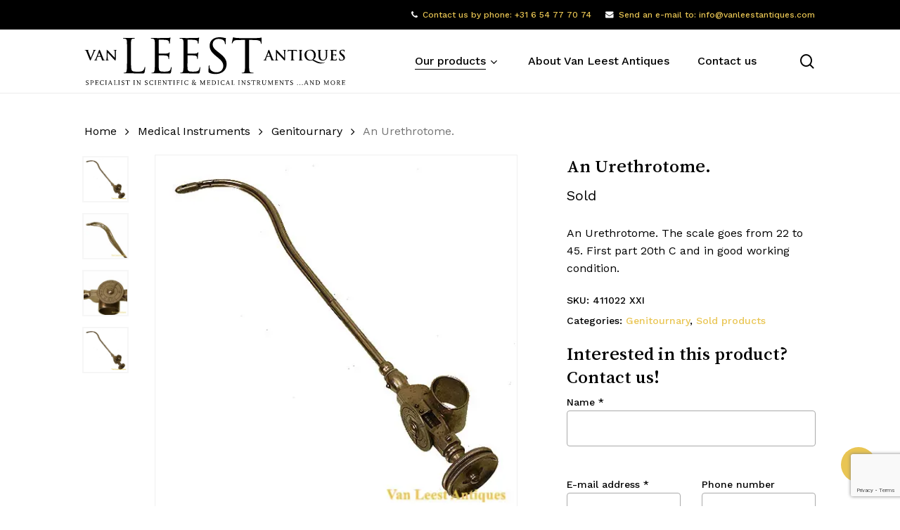

--- FILE ---
content_type: text/html; charset=UTF-8
request_url: https://www.vanleestantiques.com/product/a-urethrotome/
body_size: 18565
content:
<!doctype html><html lang="en-GB" class="no-js"><head><meta charset="UTF-8"><meta name="viewport" content="width=device-width, initial-scale=1, maximum-scale=1, user-scalable=0" /><meta name='robots' content='index, follow, max-image-preview:large, max-snippet:-1, max-video-preview:-1' /><link media="all" href="https://www.vanleestantiques.com/wp-content/cache/autoptimize/css/autoptimize_dc02c715ba7dc7f2914d71d97e1511e9.css" rel="stylesheet"><link media="only screen and (max-width: 768px)" href="https://www.vanleestantiques.com/wp-content/cache/autoptimize/css/autoptimize_6fe211f8bb15af76999ce9135805d7af.css" rel="stylesheet"><title>An Urethrotome. - Van Leest Antiques</title><meta name="description" content="A Urethrotome. The scale goes from 22 to 45. First part 20th C and in good working condition A Urethrotome. The scale goes from 22 to 45. First part 20th" /><link rel="canonical" href="https://www.vanleestantiques.com/product/a-urethrotome/" /><meta property="og:locale" content="en_GB" /><meta property="og:type" content="article" /><meta property="og:title" content="An Urethrotome. - Van Leest Antiques" /><meta property="og:description" content="A Urethrotome. The scale goes from 22 to 45. First part 20th C and in good working condition A Urethrotome. The scale goes from 22 to 45. First part 20th" /><meta property="og:url" content="https://www.vanleestantiques.com/product/a-urethrotome/" /><meta property="og:site_name" content="Van Leest Antiques" /><meta property="article:modified_time" content="2023-01-07T15:42:01+00:00" /><meta property="og:image" content="https://www.vanleestantiques.com/wp-content/uploads/2022/06/K-G-17-1-Urethrotome-1.jpg" /><meta property="og:image:width" content="500" /><meta property="og:image:height" content="500" /><meta property="og:image:type" content="image/jpeg" /><meta name="twitter:card" content="summary_large_image" /> <script type="application/ld+json" class="yoast-schema-graph">{"@context":"https://schema.org","@graph":[{"@type":"WebPage","@id":"https://www.vanleestantiques.com/product/a-urethrotome/","url":"https://www.vanleestantiques.com/product/a-urethrotome/","name":"An Urethrotome. - Van Leest Antiques","isPartOf":{"@id":"https://www.vanleestantiques.com/#website"},"primaryImageOfPage":{"@id":"https://www.vanleestantiques.com/product/a-urethrotome/#primaryimage"},"image":{"@id":"https://www.vanleestantiques.com/product/a-urethrotome/#primaryimage"},"thumbnailUrl":"https://www.vanleestantiques.com/wp-content/uploads/2022/06/K-G-17-1-Urethrotome-1.jpg","datePublished":"2021-12-09T13:49:55+00:00","dateModified":"2023-01-07T15:42:01+00:00","description":"A Urethrotome. The scale goes from 22 to 45. First part 20th C and in good working condition A Urethrotome. The scale goes from 22 to 45. First part 20th","breadcrumb":{"@id":"https://www.vanleestantiques.com/product/a-urethrotome/#breadcrumb"},"inLanguage":"en-GB","potentialAction":[{"@type":"ReadAction","target":["https://www.vanleestantiques.com/product/a-urethrotome/"]}]},{"@type":"ImageObject","inLanguage":"en-GB","@id":"https://www.vanleestantiques.com/product/a-urethrotome/#primaryimage","url":"https://www.vanleestantiques.com/wp-content/uploads/2022/06/K-G-17-1-Urethrotome-1.jpg","contentUrl":"https://www.vanleestantiques.com/wp-content/uploads/2022/06/K-G-17-1-Urethrotome-1.jpg","width":500,"height":500},{"@type":"BreadcrumbList","@id":"https://www.vanleestantiques.com/product/a-urethrotome/#breadcrumb","itemListElement":[{"@type":"ListItem","position":1,"name":"Home","item":"https://www.vanleestantiques.com/"},{"@type":"ListItem","position":2,"name":"Products","item":"https://www.vanleestantiques.com/products/"},{"@type":"ListItem","position":3,"name":"An Urethrotome."}]},{"@type":"WebSite","@id":"https://www.vanleestantiques.com/#website","url":"https://www.vanleestantiques.com/","name":"Van Leest Antiques","description":"Specialist in scientific &amp; medical instruments ...and more","publisher":{"@id":"https://www.vanleestantiques.com/#organization"},"potentialAction":[{"@type":"SearchAction","target":{"@type":"EntryPoint","urlTemplate":"https://www.vanleestantiques.com/?s={search_term_string}"},"query-input":{"@type":"PropertyValueSpecification","valueRequired":true,"valueName":"search_term_string"}}],"inLanguage":"en-GB"},{"@type":"Organization","@id":"https://www.vanleestantiques.com/#organization","name":"Van Leest Antiques","url":"https://www.vanleestantiques.com/","logo":{"@type":"ImageObject","inLanguage":"en-GB","@id":"https://www.vanleestantiques.com/#/schema/logo/image/","url":"https://www.vanleestantiques.com/wp-content/uploads/2022/06/vanleestantiques-logo-black.svg","contentUrl":"https://www.vanleestantiques.com/wp-content/uploads/2022/06/vanleestantiques-logo-black.svg","width":450,"height":85,"caption":"Van Leest Antiques"},"image":{"@id":"https://www.vanleestantiques.com/#/schema/logo/image/"},"sameAs":["https://www.instagram.com/vanleestantiques/"]}]}</script> <link rel="alternate" type="application/rss+xml" title="Van Leest Antiques &raquo; Feed" href="https://www.vanleestantiques.com/feed/" /><link rel="alternate" type="application/rss+xml" title="Van Leest Antiques &raquo; Comments Feed" href="https://www.vanleestantiques.com/comments/feed/" /><link rel="alternate" title="oEmbed (JSON)" type="application/json+oembed" href="https://www.vanleestantiques.com/wp-json/oembed/1.0/embed?url=https%3A%2F%2Fwww.vanleestantiques.com%2Fproduct%2Fa-urethrotome%2F" /><link rel="alternate" title="oEmbed (XML)" type="text/xml+oembed" href="https://www.vanleestantiques.com/wp-json/oembed/1.0/embed?url=https%3A%2F%2Fwww.vanleestantiques.com%2Fproduct%2Fa-urethrotome%2F&#038;format=xml" /><link rel="preload" href="https://www.vanleestantiques.com/wp-content/themes/salient/css/fonts/icomoon.woff?v=1.7" as="font" type="font/woff" crossorigin="anonymous"><style id='wp-img-auto-sizes-contain-inline-css' type='text/css'>img:is([sizes=auto i],[sizes^="auto," i]){contain-intrinsic-size:3000px 1500px}</style><style id='salient-social-inline-css' type='text/css'>.sharing-default-minimal .nectar-love.loved,body .nectar-social[data-color-override=override].fixed>a:before,body .nectar-social[data-color-override=override].fixed .nectar-social-inner a,.sharing-default-minimal .nectar-social[data-color-override=override] .nectar-social-inner a:hover,.nectar-social.vertical[data-color-override=override] .nectar-social-inner a:hover{background-color:#e9c553}.nectar-social.hover .nectar-love.loved,.nectar-social.hover>.nectar-love-button a:hover,.nectar-social[data-color-override=override].hover>div a:hover,#single-below-header .nectar-social[data-color-override=override].hover>div a:hover,.nectar-social[data-color-override=override].hover .share-btn:hover,.sharing-default-minimal .nectar-social[data-color-override=override] .nectar-social-inner a{border-color:#e9c553}#single-below-header .nectar-social.hover .nectar-love.loved i,#single-below-header .nectar-social.hover[data-color-override=override] a:hover,#single-below-header .nectar-social.hover[data-color-override=override] a:hover i,#single-below-header .nectar-social.hover .nectar-love-button a:hover i,.nectar-love:hover i,.hover .nectar-love:hover .total_loves,.nectar-love.loved i,.nectar-social.hover .nectar-love.loved .total_loves,.nectar-social.hover .share-btn:hover,.nectar-social[data-color-override=override].hover .nectar-social-inner a:hover,.nectar-social[data-color-override=override].hover>div:hover span,.sharing-default-minimal .nectar-social[data-color-override=override] .nectar-social-inner a:not(:hover) i,.sharing-default-minimal .nectar-social[data-color-override=override] .nectar-social-inner a:not(:hover){color:#e9c553}</style><style id='woocommerce-inline-inline-css' type='text/css'>.woocommerce form .form-row .required{visibility:visible}</style><style id='ywctm-frontend-inline-css' type='text/css'>form.cart button.single_add_to_cart_button,.ppc-button-wrapper,.wc-ppcp-paylater-msg__container,form.cart .quantity,table.variations,form.variations_form,.single_variation_wrap .variations_button,.widget.woocommerce.widget_shopping_cart{display:none !important}</style><link rel='stylesheet' id='nectar_default_font_open_sans-css' href='https://fonts.googleapis.com/css?family=Open+Sans%3A300%2C400%2C600%2C700&#038;subset=latin%2Clatin-ext&#038;display=swap' type='text/css' media='all' /><style id='dynamic-css-inline-css' type='text/css'>@media only screen and (min-width:1000px){body #ajax-content-wrap.no-scroll{min-height:calc(100vh - 132px);height:calc(100vh - 132px)!important}}@media only screen and (min-width:1000px){#page-header-wrap.fullscreen-header,#page-header-wrap.fullscreen-header #page-header-bg,html:not(.nectar-box-roll-loaded) .nectar-box-roll>#page-header-bg.fullscreen-header,.nectar_fullscreen_zoom_recent_projects,#nectar_fullscreen_rows:not(.afterLoaded)>div{height:calc(100vh - 131px)}.wpb_row.vc_row-o-full-height.top-level,.wpb_row.vc_row-o-full-height.top-level>.col.span_12{min-height:calc(100vh - 131px)}html:not(.nectar-box-roll-loaded) .nectar-box-roll>#page-header-bg.fullscreen-header{top:132px}.nectar-slider-wrap[data-fullscreen=true]:not(.loaded),.nectar-slider-wrap[data-fullscreen=true]:not(.loaded) .swiper-container{height:calc(100vh - 130px)!important}.admin-bar .nectar-slider-wrap[data-fullscreen=true]:not(.loaded),.admin-bar .nectar-slider-wrap[data-fullscreen=true]:not(.loaded) .swiper-container{height:calc(100vh - 130px - 32px)!important}}.admin-bar[class*=page-template-template-no-header] .wpb_row.vc_row-o-full-height.top-level,.admin-bar[class*=page-template-template-no-header] .wpb_row.vc_row-o-full-height.top-level>.col.span_12{min-height:calc(100vh - 32px)}body[class*=page-template-template-no-header] .wpb_row.vc_row-o-full-height.top-level,body[class*=page-template-template-no-header] .wpb_row.vc_row-o-full-height.top-level>.col.span_12{min-height:100vh}@media only screen and (max-width:999px){.using-mobile-browser #nectar_fullscreen_rows:not(.afterLoaded):not([data-mobile-disable=on])>div{height:calc(100vh - 116px)}.using-mobile-browser .wpb_row.vc_row-o-full-height.top-level,.using-mobile-browser .wpb_row.vc_row-o-full-height.top-level>.col.span_12,[data-permanent-transparent="1"].using-mobile-browser .wpb_row.vc_row-o-full-height.top-level,[data-permanent-transparent="1"].using-mobile-browser .wpb_row.vc_row-o-full-height.top-level>.col.span_12{min-height:calc(100vh - 116px)}html:not(.nectar-box-roll-loaded) .nectar-box-roll>#page-header-bg.fullscreen-header,.nectar_fullscreen_zoom_recent_projects,.nectar-slider-wrap[data-fullscreen=true]:not(.loaded),.nectar-slider-wrap[data-fullscreen=true]:not(.loaded) .swiper-container,#nectar_fullscreen_rows:not(.afterLoaded):not([data-mobile-disable=on])>div{height:calc(100vh - 63px)}.wpb_row.vc_row-o-full-height.top-level,.wpb_row.vc_row-o-full-height.top-level>.col.span_12{min-height:calc(100vh - 63px)}body[data-transparent-header=false] #ajax-content-wrap.no-scroll{min-height:calc(100vh - 63px);height:calc(100vh - 63px)}}.woocommerce ul.products li.product.material,.woocommerce-page ul.products li.product.material{background-color:#fff}.woocommerce ul.products li.product.minimal .product-wrap,.woocommerce ul.products li.product.minimal .background-color-expand,.woocommerce-page ul.products li.product.minimal .product-wrap,.woocommerce-page ul.products li.product.minimal .background-color-expand{background-color:#fff}.col.padding-3-percent>.vc_column-inner,.col.padding-3-percent>.n-sticky>.vc_column-inner{padding:calc(600px * 0.03)}@media only screen and (max-width:690px){.col.padding-3-percent>.vc_column-inner,.col.padding-3-percent>.n-sticky>.vc_column-inner{padding:calc(100vw * 0.03)}}@media only screen and (min-width:1000px){.col.padding-3-percent>.vc_column-inner,.col.padding-3-percent>.n-sticky>.vc_column-inner{padding:calc((100vw - 180px) * 0.03)}.column_container:not(.vc_col-sm-12) .col.padding-3-percent>.vc_column-inner{padding:calc((100vw - 180px) * 0.015)}}@media only screen and (min-width:1425px){.col.padding-3-percent>.vc_column-inner{padding:calc(1245px * 0.03)}.column_container:not(.vc_col-sm-12) .col.padding-3-percent>.vc_column-inner{padding:calc(1245px * 0.015)}}.full-width-content .col.padding-3-percent>.vc_column-inner{padding:calc(100vw * 0.03)}@media only screen and (max-width:999px){.full-width-content .col.padding-3-percent>.vc_column-inner{padding:calc(100vw * 0.03)}}@media only screen and (min-width:1000px){.full-width-content .column_container:not(.vc_col-sm-12) .col.padding-3-percent>.vc_column-inner{padding:calc(100vw * 0.015)}}body[data-aie] .col[data-padding-pos=left]>.vc_column-inner,body #ajax-content-wrap .col[data-padding-pos=left]>.vc_column-inner,#ajax-content-wrap .col[data-padding-pos=left]>.n-sticky>.vc_column-inner{padding-right:0;padding-top:0;padding-bottom:0}@media only screen and (max-width:999px){body .wpb_column.force-tablet-text-align-left,body .wpb_column.force-tablet-text-align-left .col{text-align:left!important}body .wpb_column.force-tablet-text-align-right,body .wpb_column.force-tablet-text-align-right .col{text-align:right!important}body .wpb_column.force-tablet-text-align-center,body .wpb_column.force-tablet-text-align-center .col,body .wpb_column.force-tablet-text-align-center .vc_custom_heading,body .wpb_column.force-tablet-text-align-center .nectar-cta{text-align:center!important}.wpb_column.force-tablet-text-align-center .img-with-aniamtion-wrap img{display:inline-block}}@media only screen and (max-width:690px){html body .wpb_column.force-phone-text-align-left,html body .wpb_column.force-phone-text-align-left .col{text-align:left!important}html body .wpb_column.force-phone-text-align-right,html body .wpb_column.force-phone-text-align-right .col{text-align:right!important}html body .wpb_column.force-phone-text-align-center,html body .wpb_column.force-phone-text-align-center .col,html body .wpb_column.force-phone-text-align-center .vc_custom_heading,html body .wpb_column.force-phone-text-align-center .nectar-cta{text-align:center!important}.wpb_column.force-phone-text-align-center .img-with-aniamtion-wrap img{display:inline-block}}.screen-reader-text,.nectar-skip-to-content:not(:focus){border:0;clip:rect(1px,1px,1px,1px);clip-path:inset(50%);height:1px;margin:-1px;overflow:hidden;padding:0;position:absolute!important;width:1px;word-wrap:normal!important}.row .col img:not([srcset]){width:auto}.row .col img.img-with-animation.nectar-lazy:not([srcset]){width:100%}.material .wpcf7-form .nectar-wpcf7-inline-form{padding:0 0 1.5em}.single-product__form{margin-top:1.5em}.nectar-quick-view-box .single_add_to_cart_button{display:none !important}.products li.product.minimal .product-wrap .product-image-wrap [data-nectar-quickview=true] .nectar_quick_view{border-left:none}#breadcrumbs{display:none}.nectar-category-grid .nectar-category-grid-item .content .subtext{font-size:14px;line-height:1em;transition:opacity .25s cubic-bezier(.15,.75,.5,1) 0s;position:relative;font-weight:100!important;color:#eee !important}.nectar-category-grid .nectar-category-grid-item:hover .content .subtext{color:#fff !important}.material #slide-out-widget-area[class*=slide-out-from-right] .inner .off-canvas-menu-container li li a,body #slide-out-widget-area[data-dropdown-func=separate-dropdown-parent-link] .inner .off-canvas-menu-container li li a{font-size:16px;line-height:22px;color:#fff!important}body[data-col-gap="50px"] .wpb_row:not(.full-width-section):not(.full-width-content){margin-bottom:10px!important}.button-column{text-align:right!important}#woocommerce_product_categories-1 .product-categories .children a{font-weight:100!important}.servicemenu ul li{list-style-type:none}.servicemenu ul,ol{margin-left:0;margin-bottom:30px}#productmenu .servicemenu a{font-size:16px!important}#productmenu .servicemenu a:after{border-width:4px !important}#productmenu .servicemenu .sub-menu .menu-item a{font-weight:100!important;font-size:12px!important}@media (max-width:980px){.hide-mobile{display:none !important}.nectar-rotating-words-title .dynamic-words{font-size:20px !important}.button-column{text-align:left!important}}@media only screen and (max-width:450px){#slide-out-widget-area.slide-out-from-right{padding-left:20px;padding-right:20px}#slide-out-widget-area .mobile-only .menu.secondary-header-items{margin-top:40px}#slide-out-widget-area .inner>div{margin-bottom:40px}.button-column{text-align:left!important}}.material #sidebar .widget .product-categories li a{padding-right:25px !important;word-break:break-word}.minimal.product img{aspect-ratio:1/1;object-fit:contain;object-position:center center}body ul.products li.product img.nectar-lazy{background-color:#fff}.products li.product.minimal .product-wrap .product-image-wrap .product-add-to-cart a{background-color:rgb(233 177 0/85%)!important}.products li.product.minimal .product-wrap .product-image-wrap .product-add-to-cart a:hover{background-color:rgb(233 177 0/100%) !important}</style><link rel='stylesheet' id='redux-google-fonts-salient_redux-css' href='https://fonts.googleapis.com/css?family=Josefin+Sans%3A400%7CWork+Sans%3A500%2C400%7CSong+Myung%3A400%7CCastoro%3A400&#038;subset=latin&#038;display=swap&#038;ver=6.9' type='text/css' media='all' /> <script type="text/template" id="tmpl-variation-template"><div class="woocommerce-variation-description">{{{ data.variation.variation_description }}}</div>
	<div class="woocommerce-variation-price">{{{ data.variation.price_html }}}</div>
	<div class="woocommerce-variation-availability">{{{ data.variation.availability_html }}}</div></script> <script type="text/template" id="tmpl-unavailable-variation-template"><p role="alert">Sorry, this product is unavailable. Please choose a different combination.</p></script> <script type="text/javascript" src="https://www.vanleestantiques.com/wp-includes/js/jquery/jquery.min.js?ver=3.7.1" id="jquery-core-js"></script> <script type="text/javascript" src="https://www.vanleestantiques.com/wp-includes/js/jquery/jquery-migrate.min.js?ver=3.4.1" id="jquery-migrate-js"></script> <script type="text/javascript" src="https://www.vanleestantiques.com/wp-content/plugins/woocommerce/assets/js/jquery-blockui/jquery.blockUI.min.js?ver=2.7.0-wc.10.4.2" id="wc-jquery-blockui-js" defer="defer" data-wp-strategy="defer"></script> <script type="text/javascript" id="wc-add-to-cart-js-extra">var wc_add_to_cart_params = {"ajax_url":"/wp-admin/admin-ajax.php","wc_ajax_url":"/?wc-ajax=%%endpoint%%","i18n_view_cart":"View basket","cart_url":"https://www.vanleestantiques.com/basket/","is_cart":"","cart_redirect_after_add":"no"};
//# sourceURL=wc-add-to-cart-js-extra</script> <script type="text/javascript" src="https://www.vanleestantiques.com/wp-content/plugins/woocommerce/assets/js/zoom/jquery.zoom.min.js?ver=1.7.21-wc.10.4.2" id="wc-zoom-js" defer="defer" data-wp-strategy="defer"></script> <script type="text/javascript" id="wc-single-product-js-extra">var wc_single_product_params = {"i18n_required_rating_text":"Please select a rating","i18n_rating_options":["1 of 5 stars","2 of 5 stars","3 of 5 stars","4 of 5 stars","5 of 5 stars"],"i18n_product_gallery_trigger_text":"View full-screen image gallery","review_rating_required":"yes","flexslider":{"rtl":false,"animation":"slide","smoothHeight":true,"directionNav":false,"controlNav":"thumbnails","slideshow":false,"animationSpeed":500,"animationLoop":false,"allowOneSlide":false},"zoom_enabled":"1","zoom_options":[],"photoswipe_enabled":"1","photoswipe_options":{"shareEl":false,"closeOnScroll":false,"history":false,"hideAnimationDuration":0,"showAnimationDuration":0},"flexslider_enabled":""};
//# sourceURL=wc-single-product-js-extra</script> <script type="text/javascript" id="woocommerce-js-extra">var woocommerce_params = {"ajax_url":"/wp-admin/admin-ajax.php","wc_ajax_url":"/?wc-ajax=%%endpoint%%","i18n_password_show":"Show password","i18n_password_hide":"Hide password"};
//# sourceURL=woocommerce-js-extra</script> <script type="text/javascript" id="wp-util-js-extra">var _wpUtilSettings = {"ajax":{"url":"/wp-admin/admin-ajax.php"}};
//# sourceURL=wp-util-js-extra</script> <script type="text/javascript" id="wc-add-to-cart-variation-js-extra">var wc_add_to_cart_variation_params = {"wc_ajax_url":"/?wc-ajax=%%endpoint%%","i18n_no_matching_variations_text":"Sorry, no products matched your selection. Please choose a different combination.","i18n_make_a_selection_text":"Please select some product options before adding this product to your basket.","i18n_unavailable_text":"Sorry, this product is unavailable. Please choose a different combination.","i18n_reset_alert_text":"Your selection has been reset. Please select some product options before adding this product to your cart."};
//# sourceURL=wc-add-to-cart-variation-js-extra</script> <script></script><link rel="https://api.w.org/" href="https://www.vanleestantiques.com/wp-json/" /><link rel="alternate" title="JSON" type="application/json" href="https://www.vanleestantiques.com/wp-json/wp/v2/product/28689" /><link rel="EditURI" type="application/rsd+xml" title="RSD" href="https://www.vanleestantiques.com/xmlrpc.php?rsd" /><link rel='shortlink' href='https://www.vanleestantiques.com/?p=28689' /> <script type="text/javascript">var root = document.getElementsByTagName( "html" )[0]; root.setAttribute( "class", "js" );</script> <script async src="https://www.googletagmanager.com/gtag/js?id=G-QE0VZXGKFN"></script> <script>window.dataLayer = window.dataLayer || [];
  function gtag(){dataLayer.push(arguments);}
  gtag('js', new Date());

  gtag('config', 'G-QE0VZXGKFN');</script> <noscript><style>.woocommerce-product-gallery{opacity:1 !important}</style></noscript><meta name="generator" content="Powered by WPBakery Page Builder - drag and drop page builder for WordPress."/><link rel="icon" href="https://www.vanleestantiques.com/wp-content/uploads/2022/08/cropped-vla_favicon-32x32.png" sizes="32x32" /><link rel="icon" href="https://www.vanleestantiques.com/wp-content/uploads/2022/08/cropped-vla_favicon-192x192.png" sizes="192x192" /><link rel="apple-touch-icon" href="https://www.vanleestantiques.com/wp-content/uploads/2022/08/cropped-vla_favicon-180x180.png" /><meta name="msapplication-TileImage" content="https://www.vanleestantiques.com/wp-content/uploads/2022/08/cropped-vla_favicon-270x270.png" /> <noscript><style>.wpb_animate_when_almost_visible{opacity:1}</style></noscript><style id='font-awesome-inline-css' type='text/css'>[data-font=FontAwesome]:before{font-family:'FontAwesome' !important;content:attr(data-icon) !important;speak:none !important;font-weight:400 !important;font-variant:normal !important;text-transform:none !important;line-height:1 !important;font-style:normal !important;-webkit-font-smoothing:antialiased !important;-moz-osx-font-smoothing:grayscale !important}</style><link data-pagespeed-no-defer data-nowprocket data-wpacu-skip data-no-optimize data-noptimize rel='stylesheet' id='main-styles-non-critical-css' href='https://www.vanleestantiques.com/wp-content/cache/autoptimize/css/autoptimize_single_cf8718822117550e58a3b486eb56d6c4.css?ver=18.0.2' type='text/css' media='all' /><link data-pagespeed-no-defer data-nowprocket data-wpacu-skip data-no-optimize data-noptimize rel='stylesheet' id='nectar-woocommerce-non-critical-css' href='https://www.vanleestantiques.com/wp-content/cache/autoptimize/css/autoptimize_single_485a8b5f00478a5842d4a52182df02bf.css?ver=18.0.2' type='text/css' media='all' /><link data-pagespeed-no-defer data-nowprocket data-wpacu-skip data-no-optimize data-noptimize rel='stylesheet' id='fancyBox-css' href='https://www.vanleestantiques.com/wp-content/cache/autoptimize/css/autoptimize_single_7826eeb04a5f0314397db8798ec77538.css?ver=3.3.1' type='text/css' media='all' /><link data-pagespeed-no-defer data-nowprocket data-wpacu-skip data-no-optimize data-noptimize rel='stylesheet' id='nectar-ocm-core-css' href='https://www.vanleestantiques.com/wp-content/cache/autoptimize/css/autoptimize_single_4b79c7ca65dbf9cdce5eb269f64e1ea1.css?ver=18.0.2' type='text/css' media='all' /><link data-pagespeed-no-defer data-nowprocket data-wpacu-skip data-no-optimize data-noptimize rel='stylesheet' id='nectar-ocm-slide-out-right-material-css' href='https://www.vanleestantiques.com/wp-content/cache/autoptimize/css/autoptimize_single_0290ea226c9ba056606c237889b4906e.css?ver=18.0.2' type='text/css' media='all' /><link data-pagespeed-no-defer data-nowprocket data-wpacu-skip data-no-optimize data-noptimize rel='stylesheet' id='nectar-ocm-slide-out-right-hover-css' href='https://www.vanleestantiques.com/wp-content/cache/autoptimize/css/autoptimize_single_fd8cb3f5c8e89b696457acb7835c98be.css?ver=18.0.2' type='text/css' media='all' /></head><body class="wp-singular product-template-default single single-product postid-28689 wp-theme-salient wp-child-theme-salient-child theme-salient woocommerce woocommerce-page woocommerce-no-js material wpb-js-composer js-comp-ver-8.6.1 vc_responsive" data-footer-reveal="false" data-footer-reveal-shadow="none" data-header-format="default" data-body-border="off" data-boxed-style="" data-header-breakpoint="1200" data-dropdown-style="minimal" data-cae="easeOutQuart" data-cad="650" data-megamenu-width="contained" data-aie="none" data-ls="fancybox" data-apte="standard" data-hhun="0" data-fancy-form-rcs="1" data-form-style="default" data-form-submit="regular" data-is="minimal" data-button-style="rounded_shadow" data-user-account-button="false" data-flex-cols="true" data-col-gap="50px" data-header-inherit-rc="false" data-header-search="true" data-animated-anchors="true" data-ajax-transitions="false" data-full-width-header="false" data-slide-out-widget-area="true" data-slide-out-widget-area-style="slide-out-from-right" data-user-set-ocm="off" data-loading-animation="none" data-bg-header="false" data-responsive="1" data-ext-responsive="true" data-ext-padding="120" data-header-resize="1" data-header-color="custom" data-transparent-header="false" data-cart="false" data-remove-m-parallax="1" data-remove-m-video-bgs="1" data-m-animate="0" data-force-header-trans-color="light" data-smooth-scrolling="0" data-permanent-transparent="false" > <script type="text/javascript">(function(window, document) {

		document.documentElement.classList.remove("no-js");

		if(navigator.userAgent.match(/(Android|iPod|iPhone|iPad|BlackBerry|IEMobile|Opera Mini)/)) {
			document.body.className += " using-mobile-browser mobile ";
		}
		if(navigator.userAgent.match(/Mac/) && navigator.maxTouchPoints && navigator.maxTouchPoints > 2) {
			document.body.className += " using-ios-device ";
		}

		if( !("ontouchstart" in window) ) {

			var body = document.querySelector("body");
			var winW = window.innerWidth;
			var bodyW = body.clientWidth;

			if (winW > bodyW + 4) {
				body.setAttribute("style", "--scroll-bar-w: " + (winW - bodyW - 4) + "px");
			} else {
				body.setAttribute("style", "--scroll-bar-w: 0px");
			}
		}

	 })(window, document);</script><nav aria-label="Skip links" class="nectar-skip-to-content-wrap"><a href="#ajax-content-wrap" class="nectar-skip-to-content">Skip to main content</a></nav><div class="ocm-effect-wrap"><div class="ocm-effect-wrap-inner"><div id="header-space"  data-header-mobile-fixed='1'></div><div id="header-outer" data-has-menu="true" data-has-buttons="yes" data-header-button_style="default" data-using-pr-menu="false" data-mobile-fixed="1" data-ptnm="false" data-lhe="animated_underline" data-user-set-bg="#ffffff" data-format="default" data-permanent-transparent="false" data-megamenu-rt="0" data-remove-fixed="0" data-header-resize="1" data-cart="false" data-transparency-option="0" data-box-shadow="large-line" data-shrink-num="10" data-using-secondary="1" data-using-logo="1" data-logo-height="70" data-m-logo-height="40" data-padding="10" data-full-width="false" data-condense="false" ><div id="header-secondary-outer" class="default" data-mobile="default" data-remove-fixed="0" data-lhe="animated_underline" data-secondary-text="false" data-full-width="false" data-mobile-fixed="1" data-permanent-transparent="false" ><div class="container"><nav aria-label="Secondary Navigation"><ul class="sf-menu"><li id="menu-item-29030" class="menu-item menu-item-type-custom menu-item-object-custom menu-item-has-icon nectar-regular-menu-item menu-item-29030"><a href="tel:0031654777074"><i class="nectar-menu-icon fa fa-phone" role="presentation"></i><span class="menu-title-text">Contact us by phone: +31 6 54 77 70 74</span></a></li><li id="menu-item-29031" class="hide-mobile menu-item menu-item-type-custom menu-item-object-custom menu-item-has-icon nectar-regular-menu-item menu-item-29031"><a href="mailto:info@vanleestantiques.com"><i class="nectar-menu-icon fa fa-envelope" role="presentation"></i><span class="menu-title-text">Send an e-mail to: info@vanleestantiques.com</span></a></li></ul></nav></div></div><div id="search-outer" class="nectar"><div id="search"><div class="container"><div id="search-box"><div class="inner-wrap"><div class="col span_12"><form role="search" action="https://www.vanleestantiques.com/" method="GET"> <input type="text" name="s" id="s" value="" aria-label="Search" placeholder="What are you looking for?" /> <span>Hit enter to search or ESC to close</span> <input type="hidden" name="post_type" value="product"><button aria-label="Search" class="search-box__button" type="submit">Search</button></form></div></div></div><div id="close"><a href="#" role="button"><span class="screen-reader-text">Close Search</span> <span class="close-wrap"> <span class="close-line close-line1" role="presentation"></span> <span class="close-line close-line2" role="presentation"></span> </span> </a></div></div></div></div><header id="top" role="banner" aria-label="Main Menu"><div class="container"><div class="row"><div class="col span_3"> <a id="logo" href="https://www.vanleestantiques.com" data-supplied-ml-starting-dark="false" data-supplied-ml-starting="false" data-supplied-ml="false" > <img class="stnd skip-lazy default-logo dark-version" width="450.37549" height="85.07092" alt="Van Leest Antiques" src="https://www.vanleestantiques.com/wp-content/uploads/2022/06/vanleestantiques-logo-black.svg" srcset="https://www.vanleestantiques.com/wp-content/uploads/2022/06/vanleestantiques-logo-black.svg 1x, https://www.vanleestantiques.com/wp-content/uploads/2022/06/vanleestantiques-logo-black.svg 2x" /> </a></div><div class="col span_9 col_last"><div class="nectar-mobile-only mobile-header"><div class="inner"></div></div> <a class="mobile-search" href="#searchbox"><span class="nectar-icon icon-salient-search" aria-hidden="true"></span><span class="screen-reader-text">search</span></a><div class="slide-out-widget-area-toggle mobile-icon slide-out-from-right" data-custom-color="false" data-icon-animation="simple-transform"><div> <a href="#slide-out-widget-area" role="button" aria-label="Navigation Menu" aria-expanded="false" class="closed"> <span class="screen-reader-text">Menu</span><span aria-hidden="true"> <i class="lines-button x2"> <i class="lines"></i> </i> </span> </a></div></div><nav aria-label="Main Menu"><ul class="sf-menu"><li id="menu-item-24927" class="menu-item menu-item-type-post_type menu-item-object-page menu-item-has-children current_page_parent megamenu nectar-megamenu-menu-item align-left width-100 nectar-regular-menu-item sf-with-ul menu-item-24927"><a href="https://www.vanleestantiques.com/products/" aria-haspopup="true" aria-expanded="false"><span class="menu-title-text">Our products</span><span class="sf-sub-indicator"><i class="fa fa-angle-down icon-in-menu" aria-hidden="true"></i></span></a><ul class="sub-menu"><li id="menu-item-29041" class="menu-item menu-item-type-custom menu-item-object-custom menu-item-has-children megamenu-column-padding-20px nectar-regular-menu-item menu-item-29041"><a href="#" aria-haspopup="true" aria-expanded="false"><span class="menu-title-text">Scientific devices</span><span class="sf-sub-indicator"><i class="fa fa-angle-right icon-in-menu" aria-hidden="true"></i></span></a><ul class="sub-menu"><li id="menu-item-25336" class="menu-item menu-item-type-taxonomy menu-item-object-product_cat nectar-regular-menu-item menu-item-25336"><a href="https://www.vanleestantiques.com/product-category/scientific-instruments/"><span class="menu-title-text">Scientific instruments</span></a></li><li id="menu-item-24979" class="menu-item menu-item-type-taxonomy menu-item-object-product_cat nectar-regular-menu-item menu-item-24979"><a href="https://www.vanleestantiques.com/product-category/globes-plantaria-sundails/"><span class="menu-title-text">Globes &amp; Plantaria &amp; Sundials</span></a></li><li id="menu-item-25352" class="menu-item menu-item-type-taxonomy menu-item-object-product_cat nectar-regular-menu-item menu-item-25352"><a href="https://www.vanleestantiques.com/product-category/telescopes-binoculars/"><span class="menu-title-text">Telescopes &amp; Binoculars</span></a></li><li id="menu-item-29096" class="menu-item menu-item-type-taxonomy menu-item-object-product_cat nectar-regular-menu-item menu-item-29096"><a href="https://www.vanleestantiques.com/product-category/barometers/"><span class="menu-title-text">Barometers</span></a></li></ul></li><li id="menu-item-29042" class="menu-item menu-item-type-custom menu-item-object-custom menu-item-has-children nectar-regular-menu-item menu-item-29042"><a href="#" aria-haspopup="true" aria-expanded="false"><span class="menu-title-text">Medicine devices</span><span class="sf-sub-indicator"><i class="fa fa-angle-right icon-in-menu" aria-hidden="true"></i></span></a><ul class="sub-menu"><li id="menu-item-24981" class="menu-item menu-item-type-taxonomy menu-item-object-product_cat current-product-ancestor nectar-regular-menu-item menu-item-24981"><a href="https://www.vanleestantiques.com/product-category/medical-instruments/"><span class="menu-title-text">Medical Instruments</span></a></li><li id="menu-item-24984" class="menu-item menu-item-type-taxonomy menu-item-object-product_cat nectar-regular-menu-item menu-item-24984"><a href="https://www.vanleestantiques.com/product-category/pharmacy/"><span class="menu-title-text">Pharmacy</span></a></li><li id="menu-item-24982" class="menu-item menu-item-type-taxonomy menu-item-object-product_cat nectar-regular-menu-item menu-item-24982"><a href="https://www.vanleestantiques.com/product-category/anatomic-models/"><span class="menu-title-text">Anatomic models</span></a></li><li id="menu-item-29097" class="menu-item menu-item-type-taxonomy menu-item-object-product_cat nectar-regular-menu-item menu-item-29097"><a href="https://www.vanleestantiques.com/product-category/dr-auzoux-private-collection/"><span class="menu-title-text">Dr. Auzoux private collection</span></a></li></ul></li><li id="menu-item-29043" class="menu-item menu-item-type-custom menu-item-object-custom menu-item-has-children nectar-regular-menu-item menu-item-29043"><a href="#" aria-haspopup="true" aria-expanded="false"><span class="menu-title-text">Other devices</span><span class="sf-sub-indicator"><i class="fa fa-angle-right icon-in-menu" aria-hidden="true"></i></span></a><ul class="sub-menu"><li id="menu-item-24985" class="menu-item menu-item-type-taxonomy menu-item-object-product_cat nectar-regular-menu-item menu-item-24985"><a href="https://www.vanleestantiques.com/product-category/nautical/"><span class="menu-title-text">Nautical</span></a></li><li id="menu-item-29098" class="menu-item menu-item-type-taxonomy menu-item-object-product_cat nectar-regular-menu-item menu-item-29098"><a href="https://www.vanleestantiques.com/product-category/naturalia-minerals/"><span class="menu-title-text">Naturalia &#038; Minerals</span></a></li><li id="menu-item-24987" class="menu-item menu-item-type-taxonomy menu-item-object-product_cat nectar-regular-menu-item menu-item-24987"><a href="https://www.vanleestantiques.com/product-category/botanical-authentique-prints/"><span class="menu-title-text">Botanical Authentique Prints</span></a></li></ul></li></ul></li><li id="menu-item-25292" class="menu-item menu-item-type-post_type menu-item-object-page nectar-regular-menu-item menu-item-25292"><a href="https://www.vanleestantiques.com/about-vanleestantiques/"><span class="menu-title-text">About Van Leest Antiques</span></a></li><li id="menu-item-25293" class="menu-item menu-item-type-post_type menu-item-object-page nectar-regular-menu-item menu-item-25293"><a href="https://www.vanleestantiques.com/contact/"><span class="menu-title-text">Contact us</span></a></li></ul><ul class="buttons sf-menu" data-user-set-ocm="off"><li id="search-btn"><div><a href="#searchbox"><span class="icon-salient-search" aria-hidden="true"></span><span class="screen-reader-text">search</span></a></div></li></ul></nav></div></div></div></header></div><div id="ajax-content-wrap"><div class="container-wrap" data-midnight="dark" role="main"><div class="container main-content"><div class="row"><nav class="woocommerce-breadcrumb" itemprop="breadcrumb"><span><a href="https://www.vanleestantiques.com">Home</a></span> <i class="fa fa-angle-right"></i> <span><a href="https://www.vanleestantiques.com/product-category/medical-instruments/">Medical Instruments</a></span> <i class="fa fa-angle-right"></i> <span><a href="https://www.vanleestantiques.com/product-category/medical-instruments/genitournary/">Genitournary</a></span> <i class="fa fa-angle-right"></i> <span>An Urethrotome.</span></nav><div class="woocommerce-notices-wrapper"></div><div itemscope data-project-style="minimal" data-sold-individually="true" data-gallery-variant="default" data-n-lazy="1" data-hide-product-sku="false" data-gallery-style="left_thumb_sticky" data-tab-pos="fullwidth_stacked" id="product-28689" class="product type-product post-28689 status-publish first outofstock product_cat-genitournary product_cat-sold-products has-post-thumbnail sold-individually shipping-taxable purchasable product-type-simple"><div class="nectar-prod-wrap"><div class='span_5 col single-product-main-image'><div class="woocommerce-product-gallery woocommerce-product-gallery--with-images images click-event--default" data-has-gallery-imgs="true"><div class="flickity product-slider"><div class="slider generate-markup"><div data-thumb="https://www.vanleestantiques.com/wp-content/uploads/2022/06/K-G-17-1-Urethrotome-1-140x140.jpg" class="woocommerce-product-gallery__image easyzoom slide"> <a href="https://www.vanleestantiques.com/wp-content/uploads/2022/06/K-G-17-1-Urethrotome-1.jpg" class="no-ajaxy"><img width="500" height="500" src="https://www.vanleestantiques.com/wp-content/uploads/2022/06/K-G-17-1-Urethrotome-1.jpg" class="attachment-woocommerce_single size-woocommerce_single wp-post-image" alt="" title="K-G-17-1-Urethrotome-1" data-caption="" data-src="https://www.vanleestantiques.com/wp-content/uploads/2022/06/K-G-17-1-Urethrotome-1.jpg" data-large_image="https://www.vanleestantiques.com/wp-content/uploads/2022/06/K-G-17-1-Urethrotome-1.jpg" data-large_image_width="500" data-large_image_height="500" decoding="async" fetchpriority="high" srcset="https://www.vanleestantiques.com/wp-content/uploads/2022/06/K-G-17-1-Urethrotome-1.jpg 500w, https://www.vanleestantiques.com/wp-content/uploads/2022/06/K-G-17-1-Urethrotome-1-300x300.jpg 300w, https://www.vanleestantiques.com/wp-content/uploads/2022/06/K-G-17-1-Urethrotome-1-150x150.jpg 150w, https://www.vanleestantiques.com/wp-content/uploads/2022/06/K-G-17-1-Urethrotome-1-100x100.jpg 100w, https://www.vanleestantiques.com/wp-content/uploads/2022/06/K-G-17-1-Urethrotome-1-140x140.jpg 140w, https://www.vanleestantiques.com/wp-content/uploads/2022/06/K-G-17-1-Urethrotome-1-350x350.jpg 350w" sizes="(max-width: 500px) 100vw, 500px" /></a></div><div class="woocommerce-product-gallery__image easyzoom slide" data-thumb="https://www.vanleestantiques.com/wp-content/uploads/2022/06/K-G-17-2-Urethrotome-1-140x140.jpg"><a href="https://www.vanleestantiques.com/wp-content/uploads/2022/06/K-G-17-2-Urethrotome-1.jpg" class="no-ajaxy"><img width="500" height="500" src="data:image/svg+xml;charset=utf-8,%3Csvg%20xmlns%3D&#039;http%3A%2F%2Fwww.w3.org%2F2000%2Fsvg&#039;%20viewBox%3D&#039;0%200%20500%20500&#039;%2F%3E" class="attachment-woocommerce_single size-woocommerce_single nectar-lazy" alt="" data-caption="" data-src="https://www.vanleestantiques.com/wp-content/uploads/2022/06/K-G-17-2-Urethrotome-1.jpg" data-large_image="https://www.vanleestantiques.com/wp-content/uploads/2022/06/K-G-17-2-Urethrotome-1.jpg" data-large_image_width="500" data-large_image_height="500" decoding="async" sizes="(max-width: 500px) 100vw, 500px" data-nectar-img-srcset="https://www.vanleestantiques.com/wp-content/uploads/2022/06/K-G-17-2-Urethrotome-1.jpg 500w, https://www.vanleestantiques.com/wp-content/uploads/2022/06/K-G-17-2-Urethrotome-1-300x300.jpg 300w, https://www.vanleestantiques.com/wp-content/uploads/2022/06/K-G-17-2-Urethrotome-1-150x150.jpg 150w, https://www.vanleestantiques.com/wp-content/uploads/2022/06/K-G-17-2-Urethrotome-1-100x100.jpg 100w, https://www.vanleestantiques.com/wp-content/uploads/2022/06/K-G-17-2-Urethrotome-1-140x140.jpg 140w, https://www.vanleestantiques.com/wp-content/uploads/2022/06/K-G-17-2-Urethrotome-1-350x350.jpg 350w" data-nectar-img-src="https://www.vanleestantiques.com/wp-content/uploads/2022/06/K-G-17-2-Urethrotome-1.jpg" /></a></div><div class="woocommerce-product-gallery__image easyzoom slide" data-thumb="https://www.vanleestantiques.com/wp-content/uploads/2022/06/K-G-17-3-Urethrotome-1-140x140.jpg"><a href="https://www.vanleestantiques.com/wp-content/uploads/2022/06/K-G-17-3-Urethrotome-1.jpg" class="no-ajaxy"><img width="500" height="500" src="data:image/svg+xml;charset=utf-8,%3Csvg%20xmlns%3D&#039;http%3A%2F%2Fwww.w3.org%2F2000%2Fsvg&#039;%20viewBox%3D&#039;0%200%20500%20500&#039;%2F%3E" class="attachment-woocommerce_single size-woocommerce_single nectar-lazy" alt="" data-caption="" data-src="https://www.vanleestantiques.com/wp-content/uploads/2022/06/K-G-17-3-Urethrotome-1.jpg" data-large_image="https://www.vanleestantiques.com/wp-content/uploads/2022/06/K-G-17-3-Urethrotome-1.jpg" data-large_image_width="500" data-large_image_height="500" decoding="async" sizes="(max-width: 500px) 100vw, 500px" data-nectar-img-srcset="https://www.vanleestantiques.com/wp-content/uploads/2022/06/K-G-17-3-Urethrotome-1.jpg 500w, https://www.vanleestantiques.com/wp-content/uploads/2022/06/K-G-17-3-Urethrotome-1-300x300.jpg 300w, https://www.vanleestantiques.com/wp-content/uploads/2022/06/K-G-17-3-Urethrotome-1-150x150.jpg 150w, https://www.vanleestantiques.com/wp-content/uploads/2022/06/K-G-17-3-Urethrotome-1-100x100.jpg 100w, https://www.vanleestantiques.com/wp-content/uploads/2022/06/K-G-17-3-Urethrotome-1-140x140.jpg 140w, https://www.vanleestantiques.com/wp-content/uploads/2022/06/K-G-17-3-Urethrotome-1-350x350.jpg 350w" data-nectar-img-src="https://www.vanleestantiques.com/wp-content/uploads/2022/06/K-G-17-3-Urethrotome-1.jpg" /></a></div><div class="woocommerce-product-gallery__image easyzoom slide" data-thumb="https://www.vanleestantiques.com/wp-content/uploads/2022/06/K-G-17-1-Urethrotome-1-140x140.jpg"><a href="https://www.vanleestantiques.com/wp-content/uploads/2022/06/K-G-17-1-Urethrotome-1.jpg" class="no-ajaxy"><img width="500" height="500" src="data:image/svg+xml;charset=utf-8,%3Csvg%20xmlns%3D&#039;http%3A%2F%2Fwww.w3.org%2F2000%2Fsvg&#039;%20viewBox%3D&#039;0%200%20500%20500&#039;%2F%3E" class="attachment-woocommerce_single size-woocommerce_single nectar-lazy" alt="" data-caption="" data-src="https://www.vanleestantiques.com/wp-content/uploads/2022/06/K-G-17-1-Urethrotome-1.jpg" data-large_image="https://www.vanleestantiques.com/wp-content/uploads/2022/06/K-G-17-1-Urethrotome-1.jpg" data-large_image_width="500" data-large_image_height="500" decoding="async" sizes="(max-width: 500px) 100vw, 500px" data-nectar-img-srcset="https://www.vanleestantiques.com/wp-content/uploads/2022/06/K-G-17-1-Urethrotome-1.jpg 500w, https://www.vanleestantiques.com/wp-content/uploads/2022/06/K-G-17-1-Urethrotome-1-300x300.jpg 300w, https://www.vanleestantiques.com/wp-content/uploads/2022/06/K-G-17-1-Urethrotome-1-150x150.jpg 150w, https://www.vanleestantiques.com/wp-content/uploads/2022/06/K-G-17-1-Urethrotome-1-100x100.jpg 100w, https://www.vanleestantiques.com/wp-content/uploads/2022/06/K-G-17-1-Urethrotome-1-140x140.jpg 140w, https://www.vanleestantiques.com/wp-content/uploads/2022/06/K-G-17-1-Urethrotome-1-350x350.jpg 350w" data-nectar-img-src="https://www.vanleestantiques.com/wp-content/uploads/2022/06/K-G-17-1-Urethrotome-1.jpg" /></a></div></div></div><div class="flickity product-thumbs"><div class="slider generate-markup"><div class="slide thumb active"><div class="thumb-inner"><img width="140" height="140" src="https://www.vanleestantiques.com/wp-content/uploads/2022/06/K-G-17-1-Urethrotome-1-140x140.jpg" class="attachment-nectar_small_square size-nectar_small_square wp-post-image" alt="" decoding="async" srcset="https://www.vanleestantiques.com/wp-content/uploads/2022/06/K-G-17-1-Urethrotome-1-140x140.jpg 140w, https://www.vanleestantiques.com/wp-content/uploads/2022/06/K-G-17-1-Urethrotome-1-300x300.jpg 300w, https://www.vanleestantiques.com/wp-content/uploads/2022/06/K-G-17-1-Urethrotome-1-150x150.jpg 150w, https://www.vanleestantiques.com/wp-content/uploads/2022/06/K-G-17-1-Urethrotome-1-100x100.jpg 100w, https://www.vanleestantiques.com/wp-content/uploads/2022/06/K-G-17-1-Urethrotome-1.jpg 500w, https://www.vanleestantiques.com/wp-content/uploads/2022/06/K-G-17-1-Urethrotome-1-350x350.jpg 350w" sizes="(max-width: 140px) 100vw, 140px" /></div></div><div class="thumb slide"><div class="thumb-inner"><img width="140" height="140" src="https://www.vanleestantiques.com/wp-content/uploads/2022/06/K-G-17-2-Urethrotome-1-140x140.jpg" class="attachment-nectar_small_square size-nectar_small_square" alt="" decoding="async" srcset="https://www.vanleestantiques.com/wp-content/uploads/2022/06/K-G-17-2-Urethrotome-1-140x140.jpg 140w, https://www.vanleestantiques.com/wp-content/uploads/2022/06/K-G-17-2-Urethrotome-1-300x300.jpg 300w, https://www.vanleestantiques.com/wp-content/uploads/2022/06/K-G-17-2-Urethrotome-1-150x150.jpg 150w, https://www.vanleestantiques.com/wp-content/uploads/2022/06/K-G-17-2-Urethrotome-1-100x100.jpg 100w, https://www.vanleestantiques.com/wp-content/uploads/2022/06/K-G-17-2-Urethrotome-1.jpg 500w, https://www.vanleestantiques.com/wp-content/uploads/2022/06/K-G-17-2-Urethrotome-1-350x350.jpg 350w" sizes="(max-width: 140px) 100vw, 140px" /></div></div><div class="thumb slide"><div class="thumb-inner"><img width="140" height="140" src="https://www.vanleestantiques.com/wp-content/uploads/2022/06/K-G-17-3-Urethrotome-1-140x140.jpg" class="attachment-nectar_small_square size-nectar_small_square" alt="" decoding="async" srcset="https://www.vanleestantiques.com/wp-content/uploads/2022/06/K-G-17-3-Urethrotome-1-140x140.jpg 140w, https://www.vanleestantiques.com/wp-content/uploads/2022/06/K-G-17-3-Urethrotome-1-300x300.jpg 300w, https://www.vanleestantiques.com/wp-content/uploads/2022/06/K-G-17-3-Urethrotome-1-150x150.jpg 150w, https://www.vanleestantiques.com/wp-content/uploads/2022/06/K-G-17-3-Urethrotome-1-100x100.jpg 100w, https://www.vanleestantiques.com/wp-content/uploads/2022/06/K-G-17-3-Urethrotome-1.jpg 500w, https://www.vanleestantiques.com/wp-content/uploads/2022/06/K-G-17-3-Urethrotome-1-350x350.jpg 350w" sizes="(max-width: 140px) 100vw, 140px" /></div></div><div class="thumb slide"><div class="thumb-inner"><img width="140" height="140" src="https://www.vanleestantiques.com/wp-content/uploads/2022/06/K-G-17-1-Urethrotome-1-140x140.jpg" class="attachment-nectar_small_square size-nectar_small_square" alt="" decoding="async" srcset="https://www.vanleestantiques.com/wp-content/uploads/2022/06/K-G-17-1-Urethrotome-1-140x140.jpg 140w, https://www.vanleestantiques.com/wp-content/uploads/2022/06/K-G-17-1-Urethrotome-1-300x300.jpg 300w, https://www.vanleestantiques.com/wp-content/uploads/2022/06/K-G-17-1-Urethrotome-1-150x150.jpg 150w, https://www.vanleestantiques.com/wp-content/uploads/2022/06/K-G-17-1-Urethrotome-1-100x100.jpg 100w, https://www.vanleestantiques.com/wp-content/uploads/2022/06/K-G-17-1-Urethrotome-1.jpg 500w, https://www.vanleestantiques.com/wp-content/uploads/2022/06/K-G-17-1-Urethrotome-1-350x350.jpg 350w" sizes="(max-width: 140px) 100vw, 140px" /></div></div></div></div></div></div><div class="summary entry-summary force-contained-rows"><h1 class="product_title entry-title nectar-inherit-h3">An Urethrotome.</h1><p class="price nectar-inherit-h5">Sold</p><div class="woocommerce-product-details__short-description"><p>An Urethrotome. The scale goes from 22 to 45. First part 20th C and in good working condition.</p></div><div class="product_meta"> <span class="sku_wrapper">SKU: <span class="sku">411022 XXI</span></span> <span class="posted_in">Categories: <a href="https://www.vanleestantiques.com/product-category/medical-instruments/genitournary/" rel="tag">Genitournary</a>, <a href="https://www.vanleestantiques.com/product-category/sold-products/" rel="tag">Sold products</a></span><div class="single-product__form"><div class="wpcf7 no-js" id="wpcf7-f1675-p28689-o1" lang="en-GB" dir="ltr" data-wpcf7-id="1675"><div class="screen-reader-response"><p role="status" aria-live="polite" aria-atomic="true"></p><ul></ul></div><form action="/product/a-urethrotome/#wpcf7-f1675-p28689-o1" method="post" class="wpcf7-form init" aria-label="Contact form" novalidate="novalidate" data-status="init"><fieldset class="hidden-fields-container"><input type="hidden" name="_wpcf7" value="1675" /><input type="hidden" name="_wpcf7_version" value="6.1.4" /><input type="hidden" name="_wpcf7_locale" value="en_GB" /><input type="hidden" name="_wpcf7_unit_tag" value="wpcf7-f1675-p28689-o1" /><input type="hidden" name="_wpcf7_container_post" value="28689" /><input type="hidden" name="_wpcf7_posted_data_hash" value="" /><input type="hidden" name="_wpcf7dtx_version" value="5.0.3" /><input type="hidden" name="_wpcf7_recaptcha_response" value="" /></fieldset><h3>Interested in this product? Contact us!</h3><div class="wpcf7-response-output" aria-hidden="true"></div><div class="nectar-wpcf7-inline-form"><div class="nectar-wpcf7-inline-field"><p><label>Name <strong>*</strong><span class="wpcf7-form-control-wrap" data-name="customer-name"><input size="40" maxlength="400" class="wpcf7-form-control wpcf7-text wpcf7-validates-as-required" aria-required="true" aria-invalid="false" value="" type="text" name="customer-name" /></span></label></p></div></div><div class="nectar-wpcf7-inline-form"><div class="nectar-wpcf7-inline-field"><p><label>E-mail address <strong>*</strong><span class="wpcf7-form-control-wrap" data-name="customer-email"><input size="40" maxlength="400" class="wpcf7-form-control wpcf7-email wpcf7-validates-as-required wpcf7-text wpcf7-validates-as-email" aria-required="true" aria-invalid="false" value="" type="email" name="customer-email" /></span></label></p></div><div class="nectar-wpcf7-inline-field"><p><label>Phone number<span class="wpcf7-form-control-wrap" data-name="customer-phone"><input size="40" maxlength="400" class="wpcf7-form-control wpcf7-tel wpcf7-text wpcf7-validates-as-tel" aria-invalid="false" value="" type="tel" name="customer-phone" /></span></label></p></div></div><div class="nectar-wpcf7-inline-form"><div class="nectar-wpcf7-inline-field"><p><label>Your message <strong>*</strong><span class="wpcf7-form-control-wrap" data-name="customer-message"><textarea cols="40" rows="5" maxlength="2000" class="wpcf7-form-control wpcf7-textarea wpcf7-validates-as-required" aria-required="true" aria-invalid="false" name="customer-message"></textarea></span></label></p></div></div><div style="display: none;"> <span class="wpcf7-form-control-wrap product-title" data-name="product-title"><input type="hidden" name="product-title" class="wpcf7-form-control wpcf7-hidden wpcf7dtx wpcf7dtx-hidden" aria-invalid="false" value="An Urethrotome."></span> <span class="wpcf7-form-control-wrap product-link" data-name="product-link"><input type="hidden" name="product-link" class="wpcf7-form-control wpcf7-hidden wpcf7dtx wpcf7dtx-hidden" aria-invalid="false" value="https://www.vanleestantiques.com/product/a-urethrotome/"></span><div><p><span id="wpcf7-696d5e20070e1-wrapper" class="wpcf7-form-control-wrap niet-invullen-wrap" style="display:none !important; visibility:hidden !important;"><input type="hidden" name="niet-invullen-time-start" value="1768775200"><input type="hidden" name="niet-invullen-time-check" value="5"><label for="wpcf7-696d5e20070e1-field" class="hp-message">Please leave this field empty.</label><input id="wpcf7-696d5e20070e1-field"  class="wpcf7-form-control wpcf7-text" type="text" name="niet-invullen" value="" size="40" tabindex="-1" autocomplete="new-password" /></span></p></div></div><p><input class="wpcf7-form-control wpcf7-submit has-spinner" type="submit" value="Send" /></p><p style="display: none !important;" class="akismet-fields-container" data-prefix="_wpcf7_ak_"><label>&#916;<textarea name="_wpcf7_ak_hp_textarea" cols="45" rows="8" maxlength="100"></textarea></label><input type="hidden" id="ak_js_1" name="_wpcf7_ak_js" value="57"/><script>document.getElementById( "ak_js_1" ).setAttribute( "value", ( new Date() ).getTime() );</script></p></form></div></div></div></div></div><div class="after-product-summary-clear"></div><div class="clear"></div><div class="span_12 dark"><div class="woocommerce columns-4"><div class="nectar-woo-flickity related-upsell-carousel" data-autorotate="" data-controls="arrows-overlaid"><div class="nectar-woo-carousel-top"></div><section class="related products"><h2>Related products</h2><ul class="products columns-4" data-n-lazy="1" data-rm-m-hover="1" data-n-desktop-columns="3" data-n-desktop-small-columns="2" data-n-tablet-columns="default" data-n-phone-columns="default" data-product-style="minimal"><li class="minimal product type-product post-23507 status-publish first outofstock product_cat-genitournary product_cat-sold-products has-post-thumbnail sold-individually shipping-taxable purchasable product-type-simple" ><div class="background-color-expand"></div><div class="product-wrap"><div class="product-image-wrap has-hover-image"> <a href="https://www.vanleestantiques.com/product/irrigation-dilatator/" aria-label="Irrigation dilatator"><img width="500" height="500" src="data:image/svg+xml;charset=utf-8,%3Csvg%20xmlns%3D&#039;http%3A%2F%2Fwww.w3.org%2F2000%2Fsvg&#039;%20viewBox%3D&#039;0%200%20500%20500&#039;%2F%3E" class="attachment-woocommerce_thumbnail size-woocommerce_thumbnail nectar-lazy" alt="Irrigation dilatator" decoding="async" sizes="(max-width: 500px) 100vw, 500px" data-nectar-img-srcset="https://www.vanleestantiques.com/wp-content/uploads/2022/01/Irrigation-dilatator-van-Leest-Antiques-1.jpg 500w, https://www.vanleestantiques.com/wp-content/uploads/2022/01/Irrigation-dilatator-van-Leest-Antiques-1-150x150.jpg 150w, https://www.vanleestantiques.com/wp-content/uploads/2022/01/Irrigation-dilatator-van-Leest-Antiques-1-300x300.jpg 300w, https://www.vanleestantiques.com/wp-content/uploads/2022/01/Irrigation-dilatator-van-Leest-Antiques-1-100x100.jpg 100w, https://www.vanleestantiques.com/wp-content/uploads/2022/01/Irrigation-dilatator-van-Leest-Antiques-1-140x140.jpg 140w, https://www.vanleestantiques.com/wp-content/uploads/2022/01/Irrigation-dilatator-van-Leest-Antiques-1-350x350.jpg 350w" data-nectar-img-src="https://www.vanleestantiques.com/wp-content/uploads/2022/01/Irrigation-dilatator-van-Leest-Antiques-1.jpg" /><img width="500" height="500" src="https://www.vanleestantiques.com/wp-content/uploads/2022/01/Irrigation-dilatator-van-Leest-Antiques-2.jpg" class="hover-gallery-image nectar-lazy" alt="" decoding="async" sizes="(max-width: 500px) 100vw, 500px" data-nectar-img-srcset="https://www.vanleestantiques.com/wp-content/uploads/2022/01/Irrigation-dilatator-van-Leest-Antiques-2.jpg 500w, https://www.vanleestantiques.com/wp-content/uploads/2022/01/Irrigation-dilatator-van-Leest-Antiques-2-150x150.jpg 150w, https://www.vanleestantiques.com/wp-content/uploads/2022/01/Irrigation-dilatator-van-Leest-Antiques-2-300x300.jpg 300w, https://www.vanleestantiques.com/wp-content/uploads/2022/01/Irrigation-dilatator-van-Leest-Antiques-2-100x100.jpg 100w, https://www.vanleestantiques.com/wp-content/uploads/2022/01/Irrigation-dilatator-van-Leest-Antiques-2-140x140.jpg 140w, https://www.vanleestantiques.com/wp-content/uploads/2022/01/Irrigation-dilatator-van-Leest-Antiques-2-350x350.jpg 350w" data-nectar-img-src="https://www.vanleestantiques.com/wp-content/uploads/2022/01/Irrigation-dilatator-van-Leest-Antiques-2.jpg" /></a><div class="product-add-to-cart" data-nectar-quickview="true"> <span id="woocommerce_loop_add_to_cart_link_describedby_23507" class="screen-reader-text"> </span> <a class="nectar_quick_view no-ajaxy " data-product-id="23507"> <i class="normal icon-salient-m-eye"></i> <span>Quick View</span></a></div></div><div class="product-meta"><div class="product-main-meta"> <a href="https://www.vanleestantiques.com/product/irrigation-dilatator/"><h2 class="woocommerce-loop-product__title">Irrigation dilatator</h2></a> <span class="price">Sold</span></div></div></div></li><li class="minimal product type-product post-12351 status-publish outofstock product_cat-genitournary product_cat-sold-products has-post-thumbnail sold-individually shipping-taxable purchasable product-type-simple" ><div class="background-color-expand"></div><div class="product-wrap"><div class="product-image-wrap has-hover-image"> <a href="https://www.vanleestantiques.com/product/basilyst-long-holborn/" aria-label="Basilyst, Long holborn"><img width="400" height="325" src="data:image/svg+xml;charset=utf-8,%3Csvg%20xmlns%3D&#039;http%3A%2F%2Fwww.w3.org%2F2000%2Fsvg&#039;%20viewBox%3D&#039;0%200%20400%20325&#039;%2F%3E" class="attachment-woocommerce_thumbnail size-woocommerce_thumbnail nectar-lazy" alt="Basilyst, Long holborn" decoding="async" sizes="(max-width: 400px) 100vw, 400px" data-nectar-img-srcset="https://www.vanleestantiques.com/wp-content/uploads/2022/01/99Basilyst-Long-Holborn-jpg.jpg 400w, https://www.vanleestantiques.com/wp-content/uploads/2022/01/99Basilyst-Long-Holborn-jpg-300x244.jpg 300w" data-nectar-img-src="https://www.vanleestantiques.com/wp-content/uploads/2022/01/99Basilyst-Long-Holborn-jpg.jpg" /><img width="300" height="200" src="https://www.vanleestantiques.com/wp-content/uploads/2022/01/229Basilyst-LongHolborn-a-300x200.jpg" class="hover-gallery-image nectar-lazy" alt="" decoding="async" data-nectar-img-src="https://www.vanleestantiques.com/wp-content/uploads/2022/01/229Basilyst-LongHolborn-a-300x200.jpg" /></a><div class="product-add-to-cart" data-nectar-quickview="true"> <span id="woocommerce_loop_add_to_cart_link_describedby_12351" class="screen-reader-text"> </span> <a class="nectar_quick_view no-ajaxy " data-product-id="12351"> <i class="normal icon-salient-m-eye"></i> <span>Quick View</span></a></div></div><div class="product-meta"><div class="product-main-meta"> <a href="https://www.vanleestantiques.com/product/basilyst-long-holborn/"><h2 class="woocommerce-loop-product__title">Basilyst, Long holborn</h2></a> <span class="price">Sold</span></div></div></div></li><li class="minimal product type-product post-23307 status-publish outofstock product_cat-genitournary product_cat-sold-products has-post-thumbnail sold-individually shipping-taxable purchasable product-type-simple" ><div class="background-color-expand"></div><div class="product-wrap"><div class="product-image-wrap has-hover-image"> <a href="https://www.vanleestantiques.com/product/child-blader-stone-forceps/" aria-label="Child Blader Stone Forceps"><img width="500" height="500" src="data:image/svg+xml;charset=utf-8,%3Csvg%20xmlns%3D&#039;http%3A%2F%2Fwww.w3.org%2F2000%2Fsvg&#039;%20viewBox%3D&#039;0%200%20500%20500&#039;%2F%3E" class="attachment-woocommerce_thumbnail size-woocommerce_thumbnail nectar-lazy" alt="Child Blader Stone Forceps" decoding="async" sizes="(max-width: 500px) 100vw, 500px" data-nectar-img-srcset="https://www.vanleestantiques.com/wp-content/uploads/2022/01/Child-blader-stone-forceps-1800-391127-L-van-Leest-Antiques-1.jpg 500w, https://www.vanleestantiques.com/wp-content/uploads/2022/01/Child-blader-stone-forceps-1800-391127-L-van-Leest-Antiques-1-150x150.jpg 150w, https://www.vanleestantiques.com/wp-content/uploads/2022/01/Child-blader-stone-forceps-1800-391127-L-van-Leest-Antiques-1-300x300.jpg 300w, https://www.vanleestantiques.com/wp-content/uploads/2022/01/Child-blader-stone-forceps-1800-391127-L-van-Leest-Antiques-1-100x100.jpg 100w, https://www.vanleestantiques.com/wp-content/uploads/2022/01/Child-blader-stone-forceps-1800-391127-L-van-Leest-Antiques-1-140x140.jpg 140w, https://www.vanleestantiques.com/wp-content/uploads/2022/01/Child-blader-stone-forceps-1800-391127-L-van-Leest-Antiques-1-350x350.jpg 350w" data-nectar-img-src="https://www.vanleestantiques.com/wp-content/uploads/2022/01/Child-blader-stone-forceps-1800-391127-L-van-Leest-Antiques-1.jpg" /><img width="500" height="500" src="https://www.vanleestantiques.com/wp-content/uploads/2022/01/Child-blader-stone-forceps-1800-391127-L-van-Leest-Antiques-2.jpg" class="hover-gallery-image nectar-lazy" alt="" decoding="async" sizes="(max-width: 500px) 100vw, 500px" data-nectar-img-srcset="https://www.vanleestantiques.com/wp-content/uploads/2022/01/Child-blader-stone-forceps-1800-391127-L-van-Leest-Antiques-2.jpg 500w, https://www.vanleestantiques.com/wp-content/uploads/2022/01/Child-blader-stone-forceps-1800-391127-L-van-Leest-Antiques-2-150x150.jpg 150w, https://www.vanleestantiques.com/wp-content/uploads/2022/01/Child-blader-stone-forceps-1800-391127-L-van-Leest-Antiques-2-300x300.jpg 300w, https://www.vanleestantiques.com/wp-content/uploads/2022/01/Child-blader-stone-forceps-1800-391127-L-van-Leest-Antiques-2-100x100.jpg 100w, https://www.vanleestantiques.com/wp-content/uploads/2022/01/Child-blader-stone-forceps-1800-391127-L-van-Leest-Antiques-2-140x140.jpg 140w, https://www.vanleestantiques.com/wp-content/uploads/2022/01/Child-blader-stone-forceps-1800-391127-L-van-Leest-Antiques-2-350x350.jpg 350w" data-nectar-img-src="https://www.vanleestantiques.com/wp-content/uploads/2022/01/Child-blader-stone-forceps-1800-391127-L-van-Leest-Antiques-2.jpg" /></a><div class="product-add-to-cart" data-nectar-quickview="true"> <span id="woocommerce_loop_add_to_cart_link_describedby_23307" class="screen-reader-text"> </span> <a class="nectar_quick_view no-ajaxy " data-product-id="23307"> <i class="normal icon-salient-m-eye"></i> <span>Quick View</span></a></div></div><div class="product-meta"><div class="product-main-meta"> <a href="https://www.vanleestantiques.com/product/child-blader-stone-forceps/"><h2 class="woocommerce-loop-product__title">Child Blader Stone Forceps</h2></a> <span class="price">Sold</span></div></div></div></li><li class="minimal product type-product post-22537 status-publish last outofstock product_cat-genitournary product_cat-sold-products has-post-thumbnail sold-individually shipping-taxable purchasable product-type-simple" ><div class="background-color-expand"></div><div class="product-wrap"><div class="product-image-wrap has-hover-image"> <a href="https://www.vanleestantiques.com/product/catheter-set-by-s-maw-son-thompson/" aria-label="catheter set by S. Maw, Son & Thompson"><img width="500" height="500" src="data:image/svg+xml;charset=utf-8,%3Csvg%20xmlns%3D&#039;http%3A%2F%2Fwww.w3.org%2F2000%2Fsvg&#039;%20viewBox%3D&#039;0%200%20500%20500&#039;%2F%3E" class="attachment-woocommerce_thumbnail size-woocommerce_thumbnail nectar-lazy" alt="catheter set by S. Maw, Son &amp; Thompson" decoding="async" sizes="(max-width: 500px) 100vw, 500px" data-nectar-img-srcset="https://www.vanleestantiques.com/wp-content/uploads/2022/01/Maw-catheter-set-van-Leest-Antiques-2.jpg 500w, https://www.vanleestantiques.com/wp-content/uploads/2022/01/Maw-catheter-set-van-Leest-Antiques-2-150x150.jpg 150w, https://www.vanleestantiques.com/wp-content/uploads/2022/01/Maw-catheter-set-van-Leest-Antiques-2-300x300.jpg 300w, https://www.vanleestantiques.com/wp-content/uploads/2022/01/Maw-catheter-set-van-Leest-Antiques-2-100x100.jpg 100w, https://www.vanleestantiques.com/wp-content/uploads/2022/01/Maw-catheter-set-van-Leest-Antiques-2-140x140.jpg 140w, https://www.vanleestantiques.com/wp-content/uploads/2022/01/Maw-catheter-set-van-Leest-Antiques-2-350x350.jpg 350w" data-nectar-img-src="https://www.vanleestantiques.com/wp-content/uploads/2022/01/Maw-catheter-set-van-Leest-Antiques-2.jpg" /><img width="500" height="500" src="https://www.vanleestantiques.com/wp-content/uploads/2022/01/Maw-catheter-set-van-Leest-Antiques-1.jpg" class="hover-gallery-image nectar-lazy" alt="" decoding="async" sizes="(max-width: 500px) 100vw, 500px" data-nectar-img-srcset="https://www.vanleestantiques.com/wp-content/uploads/2022/01/Maw-catheter-set-van-Leest-Antiques-1.jpg 500w, https://www.vanleestantiques.com/wp-content/uploads/2022/01/Maw-catheter-set-van-Leest-Antiques-1-150x150.jpg 150w, https://www.vanleestantiques.com/wp-content/uploads/2022/01/Maw-catheter-set-van-Leest-Antiques-1-300x300.jpg 300w, https://www.vanleestantiques.com/wp-content/uploads/2022/01/Maw-catheter-set-van-Leest-Antiques-1-100x100.jpg 100w, https://www.vanleestantiques.com/wp-content/uploads/2022/01/Maw-catheter-set-van-Leest-Antiques-1-140x140.jpg 140w, https://www.vanleestantiques.com/wp-content/uploads/2022/01/Maw-catheter-set-van-Leest-Antiques-1-350x350.jpg 350w" data-nectar-img-src="https://www.vanleestantiques.com/wp-content/uploads/2022/01/Maw-catheter-set-van-Leest-Antiques-1.jpg" /></a><div class="product-add-to-cart" data-nectar-quickview="true"> <span id="woocommerce_loop_add_to_cart_link_describedby_22537" class="screen-reader-text"> </span> <a class="nectar_quick_view no-ajaxy " data-product-id="22537"> <i class="normal icon-salient-m-eye"></i> <span>Quick View</span></a></div></div><div class="product-meta"><div class="product-main-meta"> <a href="https://www.vanleestantiques.com/product/catheter-set-by-s-maw-son-thompson/"><h2 class="woocommerce-loop-product__title">catheter set by S. Maw, Son &#038; Thompson</h2></a> <span class="price">Sold</span></div></div></div></li><li class="minimal product type-product post-11124 status-publish first outofstock product_cat-genitournary product_cat-sold-products has-post-thumbnail sold-individually shipping-taxable purchasable product-type-simple" ><div class="background-color-expand"></div><div class="product-wrap"><div class="product-image-wrap has-hover-image"> <a href="https://www.vanleestantiques.com/product/silver-circumcision-guard-1860/" aria-label="Silver circumcision guard 1860"><img width="500" height="465" src="data:image/svg+xml;charset=utf-8,%3Csvg%20xmlns%3D&#039;http%3A%2F%2Fwww.w3.org%2F2000%2Fsvg&#039;%20viewBox%3D&#039;0%200%20500%20465&#039;%2F%3E" class="attachment-woocommerce_thumbnail size-woocommerce_thumbnail nectar-lazy" alt="Silver circumcision guard 1860" decoding="async" sizes="(max-width: 500px) 100vw, 500px" data-nectar-img-srcset="https://www.vanleestantiques.com/wp-content/uploads/2022/01/109circumcision-guard-Silver-jewish-1.jpg 500w, https://www.vanleestantiques.com/wp-content/uploads/2022/01/109circumcision-guard-Silver-jewish-1-300x279.jpg 300w" data-nectar-img-src="https://www.vanleestantiques.com/wp-content/uploads/2022/01/109circumcision-guard-Silver-jewish-1.jpg" /><img width="300" height="300" src="https://www.vanleestantiques.com/wp-content/uploads/2022/01/195circumcision-guard-Silver-jewish-300x300.jpg" class="hover-gallery-image nectar-lazy" alt="" decoding="async" sizes="(max-width: 300px) 100vw, 300px" data-nectar-img-srcset="https://www.vanleestantiques.com/wp-content/uploads/2022/01/195circumcision-guard-Silver-jewish-300x300.jpg 300w, https://www.vanleestantiques.com/wp-content/uploads/2022/01/195circumcision-guard-Silver-jewish-150x150.jpg 150w, https://www.vanleestantiques.com/wp-content/uploads/2022/01/195circumcision-guard-Silver-jewish-100x100.jpg 100w, https://www.vanleestantiques.com/wp-content/uploads/2022/01/195circumcision-guard-Silver-jewish-140x140.jpg 140w, https://www.vanleestantiques.com/wp-content/uploads/2022/01/195circumcision-guard-Silver-jewish-350x350.jpg 350w" data-nectar-img-src="https://www.vanleestantiques.com/wp-content/uploads/2022/01/195circumcision-guard-Silver-jewish-300x300.jpg" /></a><div class="product-add-to-cart" data-nectar-quickview="true"> <span id="woocommerce_loop_add_to_cart_link_describedby_11124" class="screen-reader-text"> </span> <a class="nectar_quick_view no-ajaxy " data-product-id="11124"> <i class="normal icon-salient-m-eye"></i> <span>Quick View</span></a></div></div><div class="product-meta"><div class="product-main-meta"> <a href="https://www.vanleestantiques.com/product/silver-circumcision-guard-1860/"><h2 class="woocommerce-loop-product__title">Silver circumcision guard 1860</h2></a> <span class="price">Sold</span></div></div></div></li><li class="minimal product type-product post-23484 status-publish outofstock product_cat-genitournary product_cat-sold-products has-post-thumbnail sold-individually shipping-taxable purchasable product-type-simple" ><div class="background-color-expand"></div><div class="product-wrap"><div class="product-image-wrap has-hover-image"> <a href="https://www.vanleestantiques.com/product/male-steel-dilitator-sonde-ebony-handle/" aria-label="Male Steel Dilitator sonde Ebony Handle"><img width="500" height="500" src="data:image/svg+xml;charset=utf-8,%3Csvg%20xmlns%3D&#039;http%3A%2F%2Fwww.w3.org%2F2000%2Fsvg&#039;%20viewBox%3D&#039;0%200%20500%20500&#039;%2F%3E" class="attachment-woocommerce_thumbnail size-woocommerce_thumbnail nectar-lazy" alt="Male Steel Dilitator sonde Ebony Handle" decoding="async" sizes="(max-width: 500px) 100vw, 500px" data-nectar-img-srcset="https://www.vanleestantiques.com/wp-content/uploads/2022/01/Dilitator-c-1880-sonde-32-391127-C-van-Leest-Antiques-1.jpg 500w, https://www.vanleestantiques.com/wp-content/uploads/2022/01/Dilitator-c-1880-sonde-32-391127-C-van-Leest-Antiques-1-150x150.jpg 150w, https://www.vanleestantiques.com/wp-content/uploads/2022/01/Dilitator-c-1880-sonde-32-391127-C-van-Leest-Antiques-1-300x300.jpg 300w, https://www.vanleestantiques.com/wp-content/uploads/2022/01/Dilitator-c-1880-sonde-32-391127-C-van-Leest-Antiques-1-100x100.jpg 100w, https://www.vanleestantiques.com/wp-content/uploads/2022/01/Dilitator-c-1880-sonde-32-391127-C-van-Leest-Antiques-1-140x140.jpg 140w, https://www.vanleestantiques.com/wp-content/uploads/2022/01/Dilitator-c-1880-sonde-32-391127-C-van-Leest-Antiques-1-350x350.jpg 350w" data-nectar-img-src="https://www.vanleestantiques.com/wp-content/uploads/2022/01/Dilitator-c-1880-sonde-32-391127-C-van-Leest-Antiques-1.jpg" /><img width="500" height="500" src="https://www.vanleestantiques.com/wp-content/uploads/2022/01/Dilitator-c-1880-sonde-32-391127-C-van-Leest-Antiques-2.jpg" class="hover-gallery-image nectar-lazy" alt="" decoding="async" sizes="(max-width: 500px) 100vw, 500px" data-nectar-img-srcset="https://www.vanleestantiques.com/wp-content/uploads/2022/01/Dilitator-c-1880-sonde-32-391127-C-van-Leest-Antiques-2.jpg 500w, https://www.vanleestantiques.com/wp-content/uploads/2022/01/Dilitator-c-1880-sonde-32-391127-C-van-Leest-Antiques-2-150x150.jpg 150w, https://www.vanleestantiques.com/wp-content/uploads/2022/01/Dilitator-c-1880-sonde-32-391127-C-van-Leest-Antiques-2-300x300.jpg 300w, https://www.vanleestantiques.com/wp-content/uploads/2022/01/Dilitator-c-1880-sonde-32-391127-C-van-Leest-Antiques-2-100x100.jpg 100w, https://www.vanleestantiques.com/wp-content/uploads/2022/01/Dilitator-c-1880-sonde-32-391127-C-van-Leest-Antiques-2-140x140.jpg 140w, https://www.vanleestantiques.com/wp-content/uploads/2022/01/Dilitator-c-1880-sonde-32-391127-C-van-Leest-Antiques-2-350x350.jpg 350w" data-nectar-img-src="https://www.vanleestantiques.com/wp-content/uploads/2022/01/Dilitator-c-1880-sonde-32-391127-C-van-Leest-Antiques-2.jpg" /></a><div class="product-add-to-cart" data-nectar-quickview="true"> <span id="woocommerce_loop_add_to_cart_link_describedby_23484" class="screen-reader-text"> </span> <a class="nectar_quick_view no-ajaxy " data-product-id="23484"> <i class="normal icon-salient-m-eye"></i> <span>Quick View</span></a></div></div><div class="product-meta"><div class="product-main-meta"> <a href="https://www.vanleestantiques.com/product/male-steel-dilitator-sonde-ebony-handle/"><h2 class="woocommerce-loop-product__title">Male Steel Dilitator sonde Ebony Handle</h2></a> <span class="price">Sold</span></div></div></div></li><li class="minimal product type-product post-11002 status-publish outofstock product_cat-genitournary product_cat-sold-products has-post-thumbnail sold-individually shipping-taxable purchasable product-type-simple" ><div class="background-color-expand"></div><div class="product-wrap"><div class="product-image-wrap has-hover-image"> <a href="https://www.vanleestantiques.com/product/cluttons-sounds-dilators-c-1870/" aria-label="Clutton's sounds or dilators. C 1870"><img width="500" height="500" src="data:image/svg+xml;charset=utf-8,%3Csvg%20xmlns%3D&#039;http%3A%2F%2Fwww.w3.org%2F2000%2Fsvg&#039;%20viewBox%3D&#039;0%200%20500%20500&#039;%2F%3E" class="attachment-woocommerce_thumbnail size-woocommerce_thumbnail nectar-lazy" alt="Clutton&#039;s sounds or dilators. C 1870" decoding="async" sizes="(max-width: 500px) 100vw, 500px" data-nectar-img-srcset="https://www.vanleestantiques.com/wp-content/uploads/2022/01/156Durroch-Smith-dilators-set-van-Leest-Antiques-1.jpg 500w, https://www.vanleestantiques.com/wp-content/uploads/2022/01/156Durroch-Smith-dilators-set-van-Leest-Antiques-1-150x150.jpg 150w, https://www.vanleestantiques.com/wp-content/uploads/2022/01/156Durroch-Smith-dilators-set-van-Leest-Antiques-1-300x300.jpg 300w, https://www.vanleestantiques.com/wp-content/uploads/2022/01/156Durroch-Smith-dilators-set-van-Leest-Antiques-1-100x100.jpg 100w, https://www.vanleestantiques.com/wp-content/uploads/2022/01/156Durroch-Smith-dilators-set-van-Leest-Antiques-1-140x140.jpg 140w, https://www.vanleestantiques.com/wp-content/uploads/2022/01/156Durroch-Smith-dilators-set-van-Leest-Antiques-1-350x350.jpg 350w" data-nectar-img-src="https://www.vanleestantiques.com/wp-content/uploads/2022/01/156Durroch-Smith-dilators-set-van-Leest-Antiques-1.jpg" /><img width="300" height="300" src="https://www.vanleestantiques.com/wp-content/uploads/2022/01/96Durroch-Smith-dilators-set-van-Leest-Antiques-3-300x300.jpg" class="hover-gallery-image nectar-lazy" alt="" decoding="async" sizes="(max-width: 300px) 100vw, 300px" data-nectar-img-srcset="https://www.vanleestantiques.com/wp-content/uploads/2022/01/96Durroch-Smith-dilators-set-van-Leest-Antiques-3-300x300.jpg 300w, https://www.vanleestantiques.com/wp-content/uploads/2022/01/96Durroch-Smith-dilators-set-van-Leest-Antiques-3-150x150.jpg 150w, https://www.vanleestantiques.com/wp-content/uploads/2022/01/96Durroch-Smith-dilators-set-van-Leest-Antiques-3-100x100.jpg 100w, https://www.vanleestantiques.com/wp-content/uploads/2022/01/96Durroch-Smith-dilators-set-van-Leest-Antiques-3-140x140.jpg 140w, https://www.vanleestantiques.com/wp-content/uploads/2022/01/96Durroch-Smith-dilators-set-van-Leest-Antiques-3.jpg 500w, https://www.vanleestantiques.com/wp-content/uploads/2022/01/96Durroch-Smith-dilators-set-van-Leest-Antiques-3-350x350.jpg 350w" data-nectar-img-src="https://www.vanleestantiques.com/wp-content/uploads/2022/01/96Durroch-Smith-dilators-set-van-Leest-Antiques-3-300x300.jpg" /></a><div class="product-add-to-cart" data-nectar-quickview="true"> <span id="woocommerce_loop_add_to_cart_link_describedby_11002" class="screen-reader-text"> </span> <a class="nectar_quick_view no-ajaxy " data-product-id="11002"> <i class="normal icon-salient-m-eye"></i> <span>Quick View</span></a></div></div><div class="product-meta"><div class="product-main-meta"> <a href="https://www.vanleestantiques.com/product/cluttons-sounds-dilators-c-1870/"><h2 class="woocommerce-loop-product__title">Clutton&#8217;s sounds or dilators. C 1870</h2></a> <span class="price">Sold</span></div></div></div></li><li class="minimal product type-product post-23480 status-publish last outofstock product_cat-genitournary product_cat-sold-products has-post-thumbnail sold-individually shipping-taxable purchasable product-type-simple" ><div class="background-color-expand"></div><div class="product-wrap"><div class="product-image-wrap has-hover-image"> <a href="https://www.vanleestantiques.com/product/dilitator-ebony-handle-female/" aria-label="Dilitator Ebony Handle Female"><img width="500" height="500" src="data:image/svg+xml;charset=utf-8,%3Csvg%20xmlns%3D&#039;http%3A%2F%2Fwww.w3.org%2F2000%2Fsvg&#039;%20viewBox%3D&#039;0%200%20500%20500&#039;%2F%3E" class="attachment-woocommerce_thumbnail size-woocommerce_thumbnail nectar-lazy" alt="Dilitator Ebony Handle Female" decoding="async" sizes="(max-width: 500px) 100vw, 500px" data-nectar-img-srcset="https://www.vanleestantiques.com/wp-content/uploads/2022/01/Dilitator-1860-391127-F-van-Leest-Antiques-1.jpg 500w, https://www.vanleestantiques.com/wp-content/uploads/2022/01/Dilitator-1860-391127-F-van-Leest-Antiques-1-150x150.jpg 150w, https://www.vanleestantiques.com/wp-content/uploads/2022/01/Dilitator-1860-391127-F-van-Leest-Antiques-1-300x300.jpg 300w, https://www.vanleestantiques.com/wp-content/uploads/2022/01/Dilitator-1860-391127-F-van-Leest-Antiques-1-100x100.jpg 100w, https://www.vanleestantiques.com/wp-content/uploads/2022/01/Dilitator-1860-391127-F-van-Leest-Antiques-1-140x140.jpg 140w, https://www.vanleestantiques.com/wp-content/uploads/2022/01/Dilitator-1860-391127-F-van-Leest-Antiques-1-350x350.jpg 350w" data-nectar-img-src="https://www.vanleestantiques.com/wp-content/uploads/2022/01/Dilitator-1860-391127-F-van-Leest-Antiques-1.jpg" /><img width="500" height="500" src="https://www.vanleestantiques.com/wp-content/uploads/2022/01/Dilitator-1860-391127-F-van-Leest-Antiques-2.jpg" class="hover-gallery-image nectar-lazy" alt="" decoding="async" sizes="(max-width: 500px) 100vw, 500px" data-nectar-img-srcset="https://www.vanleestantiques.com/wp-content/uploads/2022/01/Dilitator-1860-391127-F-van-Leest-Antiques-2.jpg 500w, https://www.vanleestantiques.com/wp-content/uploads/2022/01/Dilitator-1860-391127-F-van-Leest-Antiques-2-150x150.jpg 150w, https://www.vanleestantiques.com/wp-content/uploads/2022/01/Dilitator-1860-391127-F-van-Leest-Antiques-2-300x300.jpg 300w, https://www.vanleestantiques.com/wp-content/uploads/2022/01/Dilitator-1860-391127-F-van-Leest-Antiques-2-100x100.jpg 100w, https://www.vanleestantiques.com/wp-content/uploads/2022/01/Dilitator-1860-391127-F-van-Leest-Antiques-2-140x140.jpg 140w, https://www.vanleestantiques.com/wp-content/uploads/2022/01/Dilitator-1860-391127-F-van-Leest-Antiques-2-350x350.jpg 350w" data-nectar-img-src="https://www.vanleestantiques.com/wp-content/uploads/2022/01/Dilitator-1860-391127-F-van-Leest-Antiques-2.jpg" /></a><div class="product-add-to-cart" data-nectar-quickview="true"> <span id="woocommerce_loop_add_to_cart_link_describedby_23480" class="screen-reader-text"> </span> <a class="nectar_quick_view no-ajaxy " data-product-id="23480"> <i class="normal icon-salient-m-eye"></i> <span>Quick View</span></a></div></div><div class="product-meta"><div class="product-main-meta"> <a href="https://www.vanleestantiques.com/product/dilitator-ebony-handle-female/"><h2 class="woocommerce-loop-product__title">Dilitator Ebony Handle Female</h2></a> <span class="price">Sold</span></div></div></div></li><li class="minimal product type-product post-21926 status-publish first outofstock product_cat-genitournary product_cat-sold-products has-post-thumbnail sold-individually shipping-taxable purchasable product-type-simple" ><div class="background-color-expand"></div><div class="product-wrap"><div class="product-image-wrap has-hover-image"> <a href="https://www.vanleestantiques.com/product/catheter-set-by-evans-wormall/" aria-label="Catheter set by Evans & Wormall"><img width="500" height="500" src="data:image/svg+xml;charset=utf-8,%3Csvg%20xmlns%3D&#039;http%3A%2F%2Fwww.w3.org%2F2000%2Fsvg&#039;%20viewBox%3D&#039;0%200%20500%20500&#039;%2F%3E" class="attachment-woocommerce_thumbnail size-woocommerce_thumbnail nectar-lazy" alt="Catheter set by Evans &amp; Wormall" decoding="async" sizes="(max-width: 500px) 100vw, 500px" data-nectar-img-srcset="https://www.vanleestantiques.com/wp-content/uploads/2022/01/Evans-Wormull-catheter-case-van-Leest-Antiques-41.jpg 500w, https://www.vanleestantiques.com/wp-content/uploads/2022/01/Evans-Wormull-catheter-case-van-Leest-Antiques-41-150x150.jpg 150w, https://www.vanleestantiques.com/wp-content/uploads/2022/01/Evans-Wormull-catheter-case-van-Leest-Antiques-41-300x300.jpg 300w, https://www.vanleestantiques.com/wp-content/uploads/2022/01/Evans-Wormull-catheter-case-van-Leest-Antiques-41-100x100.jpg 100w, https://www.vanleestantiques.com/wp-content/uploads/2022/01/Evans-Wormull-catheter-case-van-Leest-Antiques-41-140x140.jpg 140w, https://www.vanleestantiques.com/wp-content/uploads/2022/01/Evans-Wormull-catheter-case-van-Leest-Antiques-41-350x350.jpg 350w" data-nectar-img-src="https://www.vanleestantiques.com/wp-content/uploads/2022/01/Evans-Wormull-catheter-case-van-Leest-Antiques-41.jpg" /><img width="500" height="500" src="https://www.vanleestantiques.com/wp-content/uploads/2022/01/Evans-Wormull-catheter-case-van-Leest-Antiques-21.jpg" class="hover-gallery-image nectar-lazy" alt="" decoding="async" sizes="(max-width: 500px) 100vw, 500px" data-nectar-img-srcset="https://www.vanleestantiques.com/wp-content/uploads/2022/01/Evans-Wormull-catheter-case-van-Leest-Antiques-21.jpg 500w, https://www.vanleestantiques.com/wp-content/uploads/2022/01/Evans-Wormull-catheter-case-van-Leest-Antiques-21-150x150.jpg 150w, https://www.vanleestantiques.com/wp-content/uploads/2022/01/Evans-Wormull-catheter-case-van-Leest-Antiques-21-300x300.jpg 300w, https://www.vanleestantiques.com/wp-content/uploads/2022/01/Evans-Wormull-catheter-case-van-Leest-Antiques-21-100x100.jpg 100w, https://www.vanleestantiques.com/wp-content/uploads/2022/01/Evans-Wormull-catheter-case-van-Leest-Antiques-21-140x140.jpg 140w, https://www.vanleestantiques.com/wp-content/uploads/2022/01/Evans-Wormull-catheter-case-van-Leest-Antiques-21-350x350.jpg 350w" data-nectar-img-src="https://www.vanleestantiques.com/wp-content/uploads/2022/01/Evans-Wormull-catheter-case-van-Leest-Antiques-21.jpg" /></a><div class="product-add-to-cart" data-nectar-quickview="true"> <span id="woocommerce_loop_add_to_cart_link_describedby_21926" class="screen-reader-text"> </span> <a class="nectar_quick_view no-ajaxy " data-product-id="21926"> <i class="normal icon-salient-m-eye"></i> <span>Quick View</span></a></div></div><div class="product-meta"><div class="product-main-meta"> <a href="https://www.vanleestantiques.com/product/catheter-set-by-evans-wormall/"><h2 class="woocommerce-loop-product__title">Catheter set by Evans &#038; Wormall</h2></a> <span class="price">Sold</span></div></div></div></li><li class="minimal product type-product post-23541 status-publish outofstock product_cat-genitournary product_cat-sold-products has-post-thumbnail sold-individually shipping-taxable purchasable product-type-simple" ><div class="background-color-expand"></div><div class="product-wrap"><div class="product-image-wrap has-hover-image"> <a href="https://www.vanleestantiques.com/product/urethrotome-dilatator-civiale-r-wolf/" aria-label="Urethrotome Dilatator Civiale R. Wolf"><img width="500" height="500" src="data:image/svg+xml;charset=utf-8,%3Csvg%20xmlns%3D&#039;http%3A%2F%2Fwww.w3.org%2F2000%2Fsvg&#039;%20viewBox%3D&#039;0%200%20500%20500&#039;%2F%3E" class="attachment-woocommerce_thumbnail size-woocommerce_thumbnail nectar-lazy" alt="Urethrotome Dilatator Civiale R. Wolf" decoding="async" sizes="(max-width: 500px) 100vw, 500px" data-nectar-img-srcset="https://www.vanleestantiques.com/wp-content/uploads/2022/01/Urethrotome-Wolf-391127-K-Van-Leest-Antiques-2.jpg 500w, https://www.vanleestantiques.com/wp-content/uploads/2022/01/Urethrotome-Wolf-391127-K-Van-Leest-Antiques-2-150x150.jpg 150w, https://www.vanleestantiques.com/wp-content/uploads/2022/01/Urethrotome-Wolf-391127-K-Van-Leest-Antiques-2-300x300.jpg 300w, https://www.vanleestantiques.com/wp-content/uploads/2022/01/Urethrotome-Wolf-391127-K-Van-Leest-Antiques-2-100x100.jpg 100w, https://www.vanleestantiques.com/wp-content/uploads/2022/01/Urethrotome-Wolf-391127-K-Van-Leest-Antiques-2-140x140.jpg 140w, https://www.vanleestantiques.com/wp-content/uploads/2022/01/Urethrotome-Wolf-391127-K-Van-Leest-Antiques-2-350x350.jpg 350w" data-nectar-img-src="https://www.vanleestantiques.com/wp-content/uploads/2022/01/Urethrotome-Wolf-391127-K-Van-Leest-Antiques-2.jpg" /><img width="500" height="500" src="https://www.vanleestantiques.com/wp-content/uploads/2022/01/Urethrotome-Wolf-391127-K-Van-Leest-Antiques-5.jpg" class="hover-gallery-image nectar-lazy" alt="" decoding="async" sizes="(max-width: 500px) 100vw, 500px" data-nectar-img-srcset="https://www.vanleestantiques.com/wp-content/uploads/2022/01/Urethrotome-Wolf-391127-K-Van-Leest-Antiques-5.jpg 500w, https://www.vanleestantiques.com/wp-content/uploads/2022/01/Urethrotome-Wolf-391127-K-Van-Leest-Antiques-5-150x150.jpg 150w, https://www.vanleestantiques.com/wp-content/uploads/2022/01/Urethrotome-Wolf-391127-K-Van-Leest-Antiques-5-300x300.jpg 300w, https://www.vanleestantiques.com/wp-content/uploads/2022/01/Urethrotome-Wolf-391127-K-Van-Leest-Antiques-5-100x100.jpg 100w, https://www.vanleestantiques.com/wp-content/uploads/2022/01/Urethrotome-Wolf-391127-K-Van-Leest-Antiques-5-140x140.jpg 140w, https://www.vanleestantiques.com/wp-content/uploads/2022/01/Urethrotome-Wolf-391127-K-Van-Leest-Antiques-5-350x350.jpg 350w" data-nectar-img-src="https://www.vanleestantiques.com/wp-content/uploads/2022/01/Urethrotome-Wolf-391127-K-Van-Leest-Antiques-5.jpg" /></a><div class="product-add-to-cart" data-nectar-quickview="true"> <span id="woocommerce_loop_add_to_cart_link_describedby_23541" class="screen-reader-text"> </span> <a class="nectar_quick_view no-ajaxy " data-product-id="23541"> <i class="normal icon-salient-m-eye"></i> <span>Quick View</span></a></div></div><div class="product-meta"><div class="product-main-meta"> <a href="https://www.vanleestantiques.com/product/urethrotome-dilatator-civiale-r-wolf/"><h2 class="woocommerce-loop-product__title">Urethrotome Dilatator Civiale R. Wolf</h2></a> <span class="price">Sold</span></div></div></div></li><li class="minimal product type-product post-22527 status-publish outofstock product_cat-genitournary product_cat-sold-products has-post-thumbnail sold-individually shipping-taxable purchasable product-type-simple" ><div class="background-color-expand"></div><div class="product-wrap"><div class="product-image-wrap has-hover-image"> <a href="https://www.vanleestantiques.com/product/metal-dilator-set-by-levefre/" aria-label="Metal dilator set by Levéfre"><img width="500" height="500" src="data:image/svg+xml;charset=utf-8,%3Csvg%20xmlns%3D&#039;http%3A%2F%2Fwww.w3.org%2F2000%2Fsvg&#039;%20viewBox%3D&#039;0%200%20500%20500&#039;%2F%3E" class="attachment-woocommerce_thumbnail size-woocommerce_thumbnail nectar-lazy" alt="Metal dilator set by Levéfre" decoding="async" sizes="(max-width: 500px) 100vw, 500px" data-nectar-img-srcset="https://www.vanleestantiques.com/wp-content/uploads/2022/01/Levefre-and-Penon-dilators-set-2.jpg 500w, https://www.vanleestantiques.com/wp-content/uploads/2022/01/Levefre-and-Penon-dilators-set-2-150x150.jpg 150w, https://www.vanleestantiques.com/wp-content/uploads/2022/01/Levefre-and-Penon-dilators-set-2-300x300.jpg 300w, https://www.vanleestantiques.com/wp-content/uploads/2022/01/Levefre-and-Penon-dilators-set-2-100x100.jpg 100w, https://www.vanleestantiques.com/wp-content/uploads/2022/01/Levefre-and-Penon-dilators-set-2-140x140.jpg 140w, https://www.vanleestantiques.com/wp-content/uploads/2022/01/Levefre-and-Penon-dilators-set-2-350x350.jpg 350w" data-nectar-img-src="https://www.vanleestantiques.com/wp-content/uploads/2022/01/Levefre-and-Penon-dilators-set-2.jpg" /><img width="500" height="500" src="https://www.vanleestantiques.com/wp-content/uploads/2022/01/Levefre-and-Penon-dilators-set-4.jpg" class="hover-gallery-image nectar-lazy" alt="" decoding="async" sizes="(max-width: 500px) 100vw, 500px" data-nectar-img-srcset="https://www.vanleestantiques.com/wp-content/uploads/2022/01/Levefre-and-Penon-dilators-set-4.jpg 500w, https://www.vanleestantiques.com/wp-content/uploads/2022/01/Levefre-and-Penon-dilators-set-4-150x150.jpg 150w, https://www.vanleestantiques.com/wp-content/uploads/2022/01/Levefre-and-Penon-dilators-set-4-300x300.jpg 300w, https://www.vanleestantiques.com/wp-content/uploads/2022/01/Levefre-and-Penon-dilators-set-4-100x100.jpg 100w, https://www.vanleestantiques.com/wp-content/uploads/2022/01/Levefre-and-Penon-dilators-set-4-140x140.jpg 140w, https://www.vanleestantiques.com/wp-content/uploads/2022/01/Levefre-and-Penon-dilators-set-4-350x350.jpg 350w" data-nectar-img-src="https://www.vanleestantiques.com/wp-content/uploads/2022/01/Levefre-and-Penon-dilators-set-4.jpg" /></a><div class="product-add-to-cart" data-nectar-quickview="true"> <span id="woocommerce_loop_add_to_cart_link_describedby_22527" class="screen-reader-text"> </span> <a class="nectar_quick_view no-ajaxy " data-product-id="22527"> <i class="normal icon-salient-m-eye"></i> <span>Quick View</span></a></div></div><div class="product-meta"><div class="product-main-meta"> <a href="https://www.vanleestantiques.com/product/metal-dilator-set-by-levefre/"><h2 class="woocommerce-loop-product__title">Metal dilator set by Levéfre</h2></a> <span class="price">Sold</span></div></div></div></li><li class="minimal product type-product post-23488 status-publish last outofstock product_cat-genitournary product_cat-sold-products has-post-thumbnail sold-individually shipping-taxable purchasable product-type-simple" ><div class="background-color-expand"></div><div class="product-wrap"><div class="product-image-wrap has-hover-image"> <a href="https://www.vanleestantiques.com/product/metal-dilitator-two-pieces/" aria-label="Metal Dilitator Two Pieces"><img width="500" height="500" src="data:image/svg+xml;charset=utf-8,%3Csvg%20xmlns%3D&#039;http%3A%2F%2Fwww.w3.org%2F2000%2Fsvg&#039;%20viewBox%3D&#039;0%200%20500%20500&#039;%2F%3E" class="attachment-woocommerce_thumbnail size-woocommerce_thumbnail nectar-lazy" alt="Metal Dilitator Two Pieces" decoding="async" sizes="(max-width: 500px) 100vw, 500px" data-nectar-img-srcset="https://www.vanleestantiques.com/wp-content/uploads/2022/01/Dilitator-with-handle-391127-D-van-Leest-Antiques-1.jpg 500w, https://www.vanleestantiques.com/wp-content/uploads/2022/01/Dilitator-with-handle-391127-D-van-Leest-Antiques-1-150x150.jpg 150w, https://www.vanleestantiques.com/wp-content/uploads/2022/01/Dilitator-with-handle-391127-D-van-Leest-Antiques-1-300x300.jpg 300w, https://www.vanleestantiques.com/wp-content/uploads/2022/01/Dilitator-with-handle-391127-D-van-Leest-Antiques-1-100x100.jpg 100w, https://www.vanleestantiques.com/wp-content/uploads/2022/01/Dilitator-with-handle-391127-D-van-Leest-Antiques-1-140x140.jpg 140w, https://www.vanleestantiques.com/wp-content/uploads/2022/01/Dilitator-with-handle-391127-D-van-Leest-Antiques-1-350x350.jpg 350w" data-nectar-img-src="https://www.vanleestantiques.com/wp-content/uploads/2022/01/Dilitator-with-handle-391127-D-van-Leest-Antiques-1.jpg" /><img width="500" height="500" src="https://www.vanleestantiques.com/wp-content/uploads/2022/01/Dilitator-with-handle-391127-D-van-Leest-Antiques-2.jpg" class="hover-gallery-image nectar-lazy" alt="" decoding="async" sizes="(max-width: 500px) 100vw, 500px" data-nectar-img-srcset="https://www.vanleestantiques.com/wp-content/uploads/2022/01/Dilitator-with-handle-391127-D-van-Leest-Antiques-2.jpg 500w, https://www.vanleestantiques.com/wp-content/uploads/2022/01/Dilitator-with-handle-391127-D-van-Leest-Antiques-2-150x150.jpg 150w, https://www.vanleestantiques.com/wp-content/uploads/2022/01/Dilitator-with-handle-391127-D-van-Leest-Antiques-2-300x300.jpg 300w, https://www.vanleestantiques.com/wp-content/uploads/2022/01/Dilitator-with-handle-391127-D-van-Leest-Antiques-2-100x100.jpg 100w, https://www.vanleestantiques.com/wp-content/uploads/2022/01/Dilitator-with-handle-391127-D-van-Leest-Antiques-2-140x140.jpg 140w, https://www.vanleestantiques.com/wp-content/uploads/2022/01/Dilitator-with-handle-391127-D-van-Leest-Antiques-2-350x350.jpg 350w" data-nectar-img-src="https://www.vanleestantiques.com/wp-content/uploads/2022/01/Dilitator-with-handle-391127-D-van-Leest-Antiques-2.jpg" /></a><div class="product-add-to-cart" data-nectar-quickview="true"> <span id="woocommerce_loop_add_to_cart_link_describedby_23488" class="screen-reader-text"> </span> <a class="nectar_quick_view no-ajaxy " data-product-id="23488"> <i class="normal icon-salient-m-eye"></i> <span>Quick View</span></a></div></div><div class="product-meta"><div class="product-main-meta"> <a href="https://www.vanleestantiques.com/product/metal-dilitator-two-pieces/"><h2 class="woocommerce-loop-product__title">Metal Dilitator Two Pieces</h2></a> <span class="price">Sold</span></div></div></div></li></ul></section></div></div></div></div></div></div><div class="nectar-global-section before-footer" role="contentinfo"><div class="container normal-container row"><div id="fws_696d5e201985c"  data-column-margin="default" data-midnight="dark" data-top-percent="2%" data-bottom-percent="2%"  class="wpb_row vc_row-fluid vc_row full-width-section has-row-bg-color vc_row-o-equal-height vc_row-flex vc_row-o-content-middle"  style="padding-top: calc(100vw * 0.02); padding-bottom: calc(100vw * 0.02); --row-bg-color: #f4f4f4;"><div class="row-bg-wrap" data-bg-animation="none" data-bg-animation-delay="" data-bg-overlay="false"><div class="inner-wrap row-bg-layer" ><div class="row-bg viewport-desktop using-bg-color"  style="background-color: #f4f4f4; "></div></div></div><div class="row_col_wrap_12 col span_12 dark left"><div  class="vc_col-sm-6 wpb_column column_container vc_column_container col no-extra-padding force-tablet-text-align-center force-phone-text-align-center inherit_tablet inherit_phone "  data-padding-pos="all" data-has-bg-color="false" data-bg-color="" data-bg-opacity="1" data-animation="" data-delay="0" ><div class="vc_column-inner" ><div class="wpb_wrapper"><div class="wpb_text_column wpb_content_element " ><h2>Interested in our products?</h2></div></div></div></div><div  class="vc_col-sm-6 wpb_column column_container vc_column_container col no-extra-padding force-tablet-text-align-center force-phone-text-align-center inherit_tablet inherit_phone "  data-padding-pos="all" data-has-bg-color="false" data-bg-color="" data-bg-opacity="1" data-animation="" data-delay="0" ><div class="vc_column-inner" ><div class="wpb_wrapper"><div id="fws_696d5e201fe09" data-midnight="" data-column-margin="default" class="wpb_row vc_row-fluid vc_row inner_row vc_row-o-equal-height vc_row-flex vc_row-o-content-middle"  style=""><div class="row-bg-wrap"><div class="row-bg" ></div></div><div class="row_col_wrap_12_inner col span_12  right"><div  class="vc_col-sm-12 wpb_column column_container vc_column_container col child_column no-extra-padding inherit_tablet inherit_phone "   data-padding-pos="all" data-has-bg-color="false" data-bg-color="" data-bg-opacity="1" data-animation="" data-delay="0" ><div class="vc_column-inner" ><div class="wpb_wrapper"> <a class="nectar-button jumbo see-through accent-color"  role="button" style="border-color: #e8b100; color: #e8b100;"  href="/products/" data-color-override="#e8b100" data-hover-color-override="false" data-hover-text-color-override="#fff"><span>View our products</span></a><a class="nectar-button jumbo regular accent-color  regular-button"  role="button" style="margin-left: 25px;background-color: #e8b100;"  href="/contact/" data-color-override="#e8b100" data-hover-color-override="false" data-hover-text-color-override="#fff"><span>Contact us</span></a></div></div></div></div></div></div></div></div></div></div><div id="fws_696d5e20202ba"  data-column-margin="default" data-midnight="light" data-top-percent="5%" data-bottom-percent="4%"  class="wpb_row vc_row-fluid vc_row full-width-section has-row-bg-color"  style="padding-top: calc(100vw * 0.05); padding-bottom: calc(100vw * 0.04); --row-bg-color: #111111;"><div class="row-bg-wrap" data-bg-animation="none" data-bg-animation-delay="" data-bg-overlay="false"><div class="inner-wrap row-bg-layer" ><div class="row-bg viewport-desktop using-bg-color"  style="background-color: #111111; "></div></div></div><div class="row_col_wrap_12 col span_12 light left"><div  class="vc_col-sm-4 wpb_column column_container vc_column_container col no-extra-padding inherit_tablet inherit_phone "  data-padding-pos="all" data-has-bg-color="false" data-bg-color="" data-bg-opacity="1" data-animation="" data-delay="0" ><div class="vc_column-inner" ><div class="wpb_wrapper"><div class="wpb_text_column wpb_content_element " ><h4><span style="color: #e9c553;">Van Leest Antiques</span></h4><p>Van Leest Antiques specializes in antique scientific instruments. Enthusiasts of technical and medical instruments , nautical instruments , globes and planetariums , mercury barometers, anatomical models , and pharmacy items are ensured to have a great day at Van Leest Antiques in Utrecht. Van Leest regularly attends trade fairs, auctions and dealers in Europe to collect new products. You can find the store at the edge of the center in Utrecht.</p></div></div></div></div><div  class="vc_col-sm-8 wpb_column column_container vc_column_container col padding-3-percent inherit_tablet inherit_phone "  data-padding-pos="left" data-has-bg-color="false" data-bg-color="" data-bg-opacity="1" data-animation="" data-delay="0" ><div class="vc_column-inner" ><div class="wpb_wrapper"><div id="fws_696d5e2020596" data-midnight="" data-column-margin="default" class="wpb_row vc_row-fluid vc_row inner_row vc_row-o-equal-height vc_row-flex vc_row-o-content-top"  style=""><div class="row-bg-wrap"><div class="row-bg" ></div></div><div class="row_col_wrap_12_inner col span_12  left"><div  class="vc_col-sm-4 wpb_column column_container vc_column_container col child_column no-extra-padding inherit_tablet inherit_phone "   data-padding-pos="all" data-has-bg-color="false" data-bg-color="" data-bg-opacity="1" data-animation="" data-delay="0" ><div class="vc_column-inner" ><div class="wpb_wrapper"><div class="wpb_text_column wpb_content_element " ><h4><span style="color: #e9c553;">Come visit</span></h4><p>Van Leest Antiques<br /> Mariaplaats 45<br /> 3511 LL Utrecht<br /> The Netherlands</p></div></div></div></div><div  class="vc_col-sm-4 wpb_column column_container vc_column_container col child_column no-extra-padding inherit_tablet inherit_phone "   data-padding-pos="all" data-has-bg-color="false" data-bg-color="" data-bg-opacity="1" data-animation="" data-delay="0" ><div class="vc_column-inner" ><div class="wpb_wrapper"><div class="wpb_text_column wpb_content_element " ><h4><span style="color: #e9c553;">Opening hours</span></h4><p>For any visits or inquiries, please contact us at <a href="mailto:info@vanleestantiques.com" rel="noreferrer">info@vanleestantiques.com</a> to schedule an appointment.</p><p>Monday: Closed<br /> Tuesday: Closed<br /> Wednesday: 13:00-17:30<br /> Thursday: 13:00-17:30<br /> Friday: 13:00-17:30<br /> Saturday: 13:00-17:30<br /> Sunday: Closed</p></div></div></div></div><div  class="vc_col-sm-4 wpb_column column_container vc_column_container col child_column no-extra-padding inherit_tablet inherit_phone "   data-padding-pos="all" data-has-bg-color="false" data-bg-color="" data-bg-opacity="1" data-animation="" data-delay="0" ><div class="vc_column-inner" ><div class="wpb_wrapper"><div class="wpb_text_column wpb_content_element " ><h4><span style="color: #e9c553;">Contact us</span></h4><p><a href="tel:0031654777074">+31 (0) 6 54 77 70 74</a><br /> <a href="mailto:info@vanleestantiques.com"><span class="oe_textdirection">info@vanleestantiques.com</span></a></p></div><div class="nectar-cta  alignment_tablet_default alignment_phone_default display_tablet_inherit display_phone_inherit " data-color="default" data-using-bg="false" data-display="inline" data-style="underline" data-alignment="left" data-text-color="custom" style="margin-right: 30px; margin-bottom: 10px;  --nectar-text-color: #ffffff; --nectar-button-color: var(--nectar-default); --nectar-icon-gap: 10px; "><span style="color: #ffffff;" class="nectar-button-type"> <span class="link_wrap" ><a target="_blank" class="link_text" style="border-color: #ffffff;" role="button" href="https://www.instagram.com/vanleestantiques">Instagram</a></span></span></div></div></div></div></div></div></div></div></div></div></div><div id="fws_696d5e2020bfd"  data-column-margin="default" data-midnight="light"  class="wpb_row vc_row-fluid vc_row full-width-section has-row-bg-color"  style="padding-top: 0px; padding-bottom: 10px; --row-bg-color: #111111;"><div class="row-bg-wrap" data-bg-animation="none" data-bg-animation-delay="" data-bg-overlay="false"><div class="inner-wrap row-bg-layer" ><div class="row-bg viewport-desktop using-bg-color"  style="background-color: #111111; "></div></div></div><div class="row_col_wrap_12 col span_12 light left"><div  class="vc_col-sm-12 wpb_column column_container vc_column_container col no-extra-padding inherit_tablet inherit_phone "  data-padding-pos="all" data-has-bg-color="false" data-bg-color="" data-bg-opacity="1" data-animation="" data-delay="0" ><div class="vc_column-inner" ><div class="wpb_wrapper"><div class="divider-wrap" data-alignment="default"><div style="margin-top: 12.5px; height: 1px; margin-bottom: 12.5px;" data-width="100%" data-animate="yes" data-animation-delay="" data-color="default" class="divider-border"></div></div><div class="wpb_text_column wpb_content_element " ><p>© 2023- Van Leest Antiques &#8211; All rights reserved</p></div></div></div></div></div></div></div></div></div><div class="nectar-social fixed" data-position="" data-rm-love="0" data-color-override="override"><a href="#"><span class="screen-reader-text">Share</span><i class="icon-default-style steadysets-icon-share"></i></a><div class="nectar-social-inner"><a class='facebook-share nectar-sharing' href='#' title='Share this'> <i class='fa fa-facebook'></i> <span class='social-text'>Share</span> </a><a class='twitter-share nectar-sharing' href='#' title='Share this'> <i class='fa icon-salient-x-twitter'></i> <span class='social-text'>Share</span> </a><a class='linkedin-share nectar-sharing' href='#' title='Share this'> <i class='fa fa-linkedin'></i> <span class='social-text'>Share</span> </a><a class='pinterest-share nectar-sharing' href='#' title='Pin this'> <i class='fa fa-pinterest'></i> <span class='social-text'>Pin</span> </a></div></div><div id="footer-outer" data-midnight="light" data-cols="5" data-custom-color="true" data-disable-copyright="true" data-matching-section-color="true" data-copyright-line="true" data-using-bg-img="false" data-bg-img-overlay="0.8" data-full-width="false" data-using-widget-area="false" data-link-hover="underline"></div><div id="slide-out-widget-area-bg" class="slide-out-from-right dark"></div><div id="slide-out-widget-area" role="dialog" aria-modal="true" aria-label="Off Canvas Menu" class="slide-out-from-right" data-dropdown-func="separate-dropdown-parent-link" data-back-txt="Back"><div class="inner-wrap"><div class="inner" data-prepend-menu-mobile="false"> <a class="slide_out_area_close" href="#"><span class="screen-reader-text">Close Menu</span> <span class="close-wrap"> <span class="close-line close-line1" role="presentation"></span> <span class="close-line close-line2" role="presentation"></span> </span> </a><div class="off-canvas-menu-container mobile-only" role="navigation"><ul class="menu"><li class="menu-item menu-item-type-post_type menu-item-object-page menu-item-has-children current_page_parent menu-item-24927"><a href="https://www.vanleestantiques.com/products/" aria-haspopup="true" aria-expanded="false">Our products</a><ul class="sub-menu"><li class="menu-item menu-item-type-custom menu-item-object-custom menu-item-has-children menu-item-29041"><a href="#" aria-haspopup="true" aria-expanded="false">Scientific devices</a><ul class="sub-menu"><li class="menu-item menu-item-type-taxonomy menu-item-object-product_cat menu-item-25336"><a href="https://www.vanleestantiques.com/product-category/scientific-instruments/">Scientific instruments</a></li><li class="menu-item menu-item-type-taxonomy menu-item-object-product_cat menu-item-24979"><a href="https://www.vanleestantiques.com/product-category/globes-plantaria-sundails/">Globes &amp; Plantaria &amp; Sundials</a></li><li class="menu-item menu-item-type-taxonomy menu-item-object-product_cat menu-item-25352"><a href="https://www.vanleestantiques.com/product-category/telescopes-binoculars/">Telescopes &amp; Binoculars</a></li><li class="menu-item menu-item-type-taxonomy menu-item-object-product_cat menu-item-29096"><a href="https://www.vanleestantiques.com/product-category/barometers/">Barometers</a></li></ul></li><li class="menu-item menu-item-type-custom menu-item-object-custom menu-item-has-children menu-item-29042"><a href="#" aria-haspopup="true" aria-expanded="false">Medicine devices</a><ul class="sub-menu"><li class="menu-item menu-item-type-taxonomy menu-item-object-product_cat current-product-ancestor menu-item-24981"><a href="https://www.vanleestantiques.com/product-category/medical-instruments/">Medical Instruments</a></li><li class="menu-item menu-item-type-taxonomy menu-item-object-product_cat menu-item-24984"><a href="https://www.vanleestantiques.com/product-category/pharmacy/">Pharmacy</a></li><li class="menu-item menu-item-type-taxonomy menu-item-object-product_cat menu-item-24982"><a href="https://www.vanleestantiques.com/product-category/anatomic-models/">Anatomic models</a></li><li class="menu-item menu-item-type-taxonomy menu-item-object-product_cat menu-item-29097"><a href="https://www.vanleestantiques.com/product-category/dr-auzoux-private-collection/">Dr. Auzoux private collection</a></li></ul></li><li class="menu-item menu-item-type-custom menu-item-object-custom menu-item-has-children menu-item-29043"><a href="#" aria-haspopup="true" aria-expanded="false">Other devices</a><ul class="sub-menu"><li class="menu-item menu-item-type-taxonomy menu-item-object-product_cat menu-item-24985"><a href="https://www.vanleestantiques.com/product-category/nautical/">Nautical</a></li><li class="menu-item menu-item-type-taxonomy menu-item-object-product_cat menu-item-29098"><a href="https://www.vanleestantiques.com/product-category/naturalia-minerals/">Naturalia &#038; Minerals</a></li><li class="menu-item menu-item-type-taxonomy menu-item-object-product_cat menu-item-24987"><a href="https://www.vanleestantiques.com/product-category/botanical-authentique-prints/">Botanical Authentique Prints</a></li></ul></li></ul></li><li class="menu-item menu-item-type-post_type menu-item-object-page menu-item-25292"><a href="https://www.vanleestantiques.com/about-vanleestantiques/">About Van Leest Antiques</a></li><li class="menu-item menu-item-type-post_type menu-item-object-page menu-item-25293"><a href="https://www.vanleestantiques.com/contact/">Contact us</a></li></ul><ul class="menu secondary-header-items"><li class="menu-item menu-item-type-custom menu-item-object-custom menu-item-has-icon nectar-regular-menu-item menu-item-29030"><a href="tel:0031654777074"><i class="nectar-menu-icon fa fa-phone" role="presentation"></i><span class="menu-title-text">Contact us by phone: +31 6 54 77 70 74</span></a></li><li class="hide-mobile menu-item menu-item-type-custom menu-item-object-custom menu-item-has-icon nectar-regular-menu-item menu-item-29031"><a href="mailto:info@vanleestantiques.com"><i class="nectar-menu-icon fa fa-envelope" role="presentation"></i><span class="menu-title-text">Send an e-mail to: info@vanleestantiques.com</span></a></li></ul></div></div><div class="bottom-meta-wrap"><ul class="off-canvas-social-links"><li><a target="_blank" rel="noopener" href="https://www.instagram.com/vanleestantiques/"><span class="screen-reader-text">instagram</span><i class="fa fa-instagram"></i></a></li></ul></div></div></div></div></div></div><script type="speculationrules">{"prefetch":[{"source":"document","where":{"and":[{"href_matches":"/*"},{"not":{"href_matches":["/wp-*.php","/wp-admin/*","/wp-content/uploads/*","/wp-content/*","/wp-content/plugins/*","/wp-content/themes/salient-child/*","/wp-content/themes/salient/*","/*\\?(.+)"]}},{"not":{"selector_matches":"a[rel~=\"nofollow\"]"}},{"not":{"selector_matches":".no-prefetch, .no-prefetch a"}}]},"eagerness":"conservative"}]}</script> <div class="nectar-quick-view-box-backdrop"></div><div class="nectar-quick-view-box nectar-modal" data-image-sizing="cropped"><div class="inner-wrap"><div class="close"> <a href="#" class="no-ajaxy"> <span class="close-wrap"> <span class="close-line close-line1"></span> <span class="close-line close-line2"></span> </span> </a></div><div class="product-loading"> <span class="dot"></span> <span class="dot"></span> <span class="dot"></span></div><div class="preview_image"></div><div class="inner-content"><div class="product"><div class="product type-product"><div class="woocommerce-product-gallery"></div><div class="summary entry-summary scrollable"><div class="summary-content"></div></div></div></div></div></div></div><script type="application/ld+json">{"@context":"https://schema.org/","@graph":[{"@context":"https://schema.org/","@type":"BreadcrumbList","itemListElement":[{"@type":"ListItem","position":1,"item":{"name":"Home","@id":"https://www.vanleestantiques.com"}},{"@type":"ListItem","position":2,"item":{"name":"Medical Instruments","@id":"https://www.vanleestantiques.com/product-category/medical-instruments/"}},{"@type":"ListItem","position":3,"item":{"name":"Genitournary","@id":"https://www.vanleestantiques.com/product-category/medical-instruments/genitournary/"}},{"@type":"ListItem","position":4,"item":{"name":"An Urethrotome.","@id":"https://www.vanleestantiques.com/product/a-urethrotome/"}}]},{"@context":"https://schema.org/","@type":"Product","@id":"https://www.vanleestantiques.com/product/a-urethrotome/#product","name":"An Urethrotome.","url":"https://www.vanleestantiques.com/product/a-urethrotome/","description":"An Urethrotome. The scale goes from 22 to 45. First part 20th C and in good working condition.","image":"https://www.vanleestantiques.com/wp-content/uploads/2022/06/K-G-17-1-Urethrotome-1.jpg","sku":"411022 XXI","offers":[{"@type":"Offer","priceSpecification":[{"@type":"UnitPriceSpecification","price":"0.00","priceCurrency":"EUR","valueAddedTaxIncluded":false,"validThrough":"2027-12-31"}],"priceValidUntil":"2027-12-31","availability":"https://schema.org/OutOfStock","url":"https://www.vanleestantiques.com/product/a-urethrotome/","seller":{"@type":"Organization","name":"Van Leest Antiques","url":"https://www.vanleestantiques.com"}}]}]}</script><script id="wpb-modifications">window.wpbCustomElement = 1;</script> <div id="photoswipe-fullscreen-dialog" class="pswp" tabindex="-1" role="dialog" aria-modal="true" aria-hidden="true" aria-label="Full screen image"><div class="pswp__bg"></div><div class="pswp__scroll-wrap"><div class="pswp__container"><div class="pswp__item"></div><div class="pswp__item"></div><div class="pswp__item"></div></div><div class="pswp__ui pswp__ui--hidden"><div class="pswp__top-bar"><div class="pswp__counter"></div> <button class="pswp__button pswp__button--zoom" aria-label="Zoom in/out"></button> <button class="pswp__button pswp__button--fs" aria-label="Toggle fullscreen"></button> <button class="pswp__button pswp__button--share" aria-label="Share"></button> <button class="pswp__button pswp__button--close" aria-label="Close (Esc)"></button><div class="pswp__preloader"><div class="pswp__preloader__icn"><div class="pswp__preloader__cut"><div class="pswp__preloader__donut"></div></div></div></div></div><div class="pswp__share-modal pswp__share-modal--hidden pswp__single-tap"><div class="pswp__share-tooltip"></div></div> <button class="pswp__button pswp__button--arrow--left" aria-label="Previous (arrow left)"></button> <button class="pswp__button pswp__button--arrow--right" aria-label="Next (arrow right)"></button><div class="pswp__caption"><div class="pswp__caption__center"></div></div></div></div></div> <script type='text/javascript'>(function () {
			var c = document.body.className;
			c = c.replace(/woocommerce-no-js/, 'woocommerce-js');
			document.body.className = c;
		})();</script> <script type="text/javascript" src="https://www.vanleestantiques.com/wp-includes/js/dist/hooks.min.js?ver=dd5603f07f9220ed27f1" id="wp-hooks-js"></script> <script type="text/javascript" src="https://www.vanleestantiques.com/wp-includes/js/dist/i18n.min.js?ver=c26c3dc7bed366793375" id="wp-i18n-js"></script> <script type="text/javascript" id="wp-i18n-js-after">wp.i18n.setLocaleData( { 'text direction\u0004ltr': [ 'ltr' ] } );
//# sourceURL=wp-i18n-js-after</script> <script type="text/javascript" id="contact-form-7-js-before">var wpcf7 = {
    "api": {
        "root": "https:\/\/www.vanleestantiques.com\/wp-json\/",
        "namespace": "contact-form-7\/v1"
    },
    "cached": 1
};
//# sourceURL=contact-form-7-js-before</script> <script type="text/javascript" id="salient-social-js-extra">var nectarLove = {"ajaxurl":"https://www.vanleestantiques.com/wp-admin/admin-ajax.php","postID":"28689","rooturl":"https://www.vanleestantiques.com","loveNonce":"5e6f731f97"};
//# sourceURL=salient-social-js-extra</script> <script type="text/javascript" src="https://www.vanleestantiques.com/wp-content/themes/salient/js/build/third-party/jquery.easing.min.js?ver=1.3" id="jquery-easing-js"></script> <script type="text/javascript" src="https://www.vanleestantiques.com/wp-content/cache/autoptimize/js/autoptimize_single_6947484cc936bc0916c1e2849552c255.js?ver=18.0.2" id="fancyBox-js"></script> <script type="text/javascript" id="nectar-frontend-js-extra">var nectarLove = {"ajaxurl":"https://www.vanleestantiques.com/wp-admin/admin-ajax.php","postID":"28689","rooturl":"https://www.vanleestantiques.com","disqusComments":"false","loveNonce":"5e6f731f97","mapApiKey":""};
var nectarOptions = {"delay_js":"false","smooth_scroll":"false","smooth_scroll_strength":"50","quick_search":"true","react_compat":"disabled","header_entrance":"false","body_border_func":"default","disable_box_roll_mobile":"false","body_border_mobile":"0","dropdown_hover_intent":"default","simplify_ocm_mobile":"0","mobile_header_format":"default","ocm_btn_position":"default","left_header_dropdown_func":"default","ajax_add_to_cart":"1","ocm_remove_ext_menu_items":"remove_images","woo_product_filter_toggle":"1","woo_sidebar_toggles":"true","woo_sticky_sidebar":"1","woo_minimal_product_hover":"price_visible_flex_buttons","woo_minimal_product_effect":"image_zoom","woo_related_upsell_carousel":"true","woo_product_variable_select":"underline","woo_using_cart_addons":"false","view_transitions_effect":""};
var nectar_front_i18n = {"menu":"Menu","next":"Next","previous":"Previous","close":"Close"};
//# sourceURL=nectar-frontend-js-extra</script> <script type="text/javascript" id="wc-order-attribution-js-extra">var wc_order_attribution = {"params":{"lifetime":1.0e-5,"session":30,"base64":false,"ajaxurl":"https://www.vanleestantiques.com/wp-admin/admin-ajax.php","prefix":"wc_order_attribution_","allowTracking":true},"fields":{"source_type":"current.typ","referrer":"current_add.rf","utm_campaign":"current.cmp","utm_source":"current.src","utm_medium":"current.mdm","utm_content":"current.cnt","utm_id":"current.id","utm_term":"current.trm","utm_source_platform":"current.plt","utm_creative_format":"current.fmt","utm_marketing_tactic":"current.tct","session_entry":"current_add.ep","session_start_time":"current_add.fd","session_pages":"session.pgs","session_count":"udata.vst","user_agent":"udata.uag"}};
//# sourceURL=wc-order-attribution-js-extra</script> <script type="text/javascript" src="https://www.google.com/recaptcha/api.js?render=6Ld_Zu4rAAAAAJJsyzWg_d74Nue2XX1MvZkhnWrt&amp;ver=3.0" id="google-recaptcha-js"></script> <script type="text/javascript" src="https://www.vanleestantiques.com/wp-includes/js/dist/vendor/wp-polyfill.min.js?ver=3.15.0" id="wp-polyfill-js"></script> <script type="text/javascript" id="wpcf7-recaptcha-js-before">var wpcf7_recaptcha = {
    "sitekey": "6Ld_Zu4rAAAAAJJsyzWg_d74Nue2XX1MvZkhnWrt",
    "actions": {
        "homepage": "homepage",
        "contactform": "contactform"
    }
};
//# sourceURL=wpcf7-recaptcha-js-before</script> <script></script><script defer src="https://www.vanleestantiques.com/wp-content/cache/autoptimize/js/autoptimize_f8621583077dfb499caeebbec966ec9a.js"></script></body></html>

--- FILE ---
content_type: text/html; charset=utf-8
request_url: https://www.google.com/recaptcha/api2/anchor?ar=1&k=6Ld_Zu4rAAAAAJJsyzWg_d74Nue2XX1MvZkhnWrt&co=aHR0cHM6Ly93d3cudmFubGVlc3RhbnRpcXVlcy5jb206NDQz&hl=en&v=PoyoqOPhxBO7pBk68S4YbpHZ&size=invisible&anchor-ms=120000&execute-ms=30000&cb=f9a8mtxdi75q
body_size: 48713
content:
<!DOCTYPE HTML><html dir="ltr" lang="en"><head><meta http-equiv="Content-Type" content="text/html; charset=UTF-8">
<meta http-equiv="X-UA-Compatible" content="IE=edge">
<title>reCAPTCHA</title>
<style type="text/css">
/* cyrillic-ext */
@font-face {
  font-family: 'Roboto';
  font-style: normal;
  font-weight: 400;
  font-stretch: 100%;
  src: url(//fonts.gstatic.com/s/roboto/v48/KFO7CnqEu92Fr1ME7kSn66aGLdTylUAMa3GUBHMdazTgWw.woff2) format('woff2');
  unicode-range: U+0460-052F, U+1C80-1C8A, U+20B4, U+2DE0-2DFF, U+A640-A69F, U+FE2E-FE2F;
}
/* cyrillic */
@font-face {
  font-family: 'Roboto';
  font-style: normal;
  font-weight: 400;
  font-stretch: 100%;
  src: url(//fonts.gstatic.com/s/roboto/v48/KFO7CnqEu92Fr1ME7kSn66aGLdTylUAMa3iUBHMdazTgWw.woff2) format('woff2');
  unicode-range: U+0301, U+0400-045F, U+0490-0491, U+04B0-04B1, U+2116;
}
/* greek-ext */
@font-face {
  font-family: 'Roboto';
  font-style: normal;
  font-weight: 400;
  font-stretch: 100%;
  src: url(//fonts.gstatic.com/s/roboto/v48/KFO7CnqEu92Fr1ME7kSn66aGLdTylUAMa3CUBHMdazTgWw.woff2) format('woff2');
  unicode-range: U+1F00-1FFF;
}
/* greek */
@font-face {
  font-family: 'Roboto';
  font-style: normal;
  font-weight: 400;
  font-stretch: 100%;
  src: url(//fonts.gstatic.com/s/roboto/v48/KFO7CnqEu92Fr1ME7kSn66aGLdTylUAMa3-UBHMdazTgWw.woff2) format('woff2');
  unicode-range: U+0370-0377, U+037A-037F, U+0384-038A, U+038C, U+038E-03A1, U+03A3-03FF;
}
/* math */
@font-face {
  font-family: 'Roboto';
  font-style: normal;
  font-weight: 400;
  font-stretch: 100%;
  src: url(//fonts.gstatic.com/s/roboto/v48/KFO7CnqEu92Fr1ME7kSn66aGLdTylUAMawCUBHMdazTgWw.woff2) format('woff2');
  unicode-range: U+0302-0303, U+0305, U+0307-0308, U+0310, U+0312, U+0315, U+031A, U+0326-0327, U+032C, U+032F-0330, U+0332-0333, U+0338, U+033A, U+0346, U+034D, U+0391-03A1, U+03A3-03A9, U+03B1-03C9, U+03D1, U+03D5-03D6, U+03F0-03F1, U+03F4-03F5, U+2016-2017, U+2034-2038, U+203C, U+2040, U+2043, U+2047, U+2050, U+2057, U+205F, U+2070-2071, U+2074-208E, U+2090-209C, U+20D0-20DC, U+20E1, U+20E5-20EF, U+2100-2112, U+2114-2115, U+2117-2121, U+2123-214F, U+2190, U+2192, U+2194-21AE, U+21B0-21E5, U+21F1-21F2, U+21F4-2211, U+2213-2214, U+2216-22FF, U+2308-230B, U+2310, U+2319, U+231C-2321, U+2336-237A, U+237C, U+2395, U+239B-23B7, U+23D0, U+23DC-23E1, U+2474-2475, U+25AF, U+25B3, U+25B7, U+25BD, U+25C1, U+25CA, U+25CC, U+25FB, U+266D-266F, U+27C0-27FF, U+2900-2AFF, U+2B0E-2B11, U+2B30-2B4C, U+2BFE, U+3030, U+FF5B, U+FF5D, U+1D400-1D7FF, U+1EE00-1EEFF;
}
/* symbols */
@font-face {
  font-family: 'Roboto';
  font-style: normal;
  font-weight: 400;
  font-stretch: 100%;
  src: url(//fonts.gstatic.com/s/roboto/v48/KFO7CnqEu92Fr1ME7kSn66aGLdTylUAMaxKUBHMdazTgWw.woff2) format('woff2');
  unicode-range: U+0001-000C, U+000E-001F, U+007F-009F, U+20DD-20E0, U+20E2-20E4, U+2150-218F, U+2190, U+2192, U+2194-2199, U+21AF, U+21E6-21F0, U+21F3, U+2218-2219, U+2299, U+22C4-22C6, U+2300-243F, U+2440-244A, U+2460-24FF, U+25A0-27BF, U+2800-28FF, U+2921-2922, U+2981, U+29BF, U+29EB, U+2B00-2BFF, U+4DC0-4DFF, U+FFF9-FFFB, U+10140-1018E, U+10190-1019C, U+101A0, U+101D0-101FD, U+102E0-102FB, U+10E60-10E7E, U+1D2C0-1D2D3, U+1D2E0-1D37F, U+1F000-1F0FF, U+1F100-1F1AD, U+1F1E6-1F1FF, U+1F30D-1F30F, U+1F315, U+1F31C, U+1F31E, U+1F320-1F32C, U+1F336, U+1F378, U+1F37D, U+1F382, U+1F393-1F39F, U+1F3A7-1F3A8, U+1F3AC-1F3AF, U+1F3C2, U+1F3C4-1F3C6, U+1F3CA-1F3CE, U+1F3D4-1F3E0, U+1F3ED, U+1F3F1-1F3F3, U+1F3F5-1F3F7, U+1F408, U+1F415, U+1F41F, U+1F426, U+1F43F, U+1F441-1F442, U+1F444, U+1F446-1F449, U+1F44C-1F44E, U+1F453, U+1F46A, U+1F47D, U+1F4A3, U+1F4B0, U+1F4B3, U+1F4B9, U+1F4BB, U+1F4BF, U+1F4C8-1F4CB, U+1F4D6, U+1F4DA, U+1F4DF, U+1F4E3-1F4E6, U+1F4EA-1F4ED, U+1F4F7, U+1F4F9-1F4FB, U+1F4FD-1F4FE, U+1F503, U+1F507-1F50B, U+1F50D, U+1F512-1F513, U+1F53E-1F54A, U+1F54F-1F5FA, U+1F610, U+1F650-1F67F, U+1F687, U+1F68D, U+1F691, U+1F694, U+1F698, U+1F6AD, U+1F6B2, U+1F6B9-1F6BA, U+1F6BC, U+1F6C6-1F6CF, U+1F6D3-1F6D7, U+1F6E0-1F6EA, U+1F6F0-1F6F3, U+1F6F7-1F6FC, U+1F700-1F7FF, U+1F800-1F80B, U+1F810-1F847, U+1F850-1F859, U+1F860-1F887, U+1F890-1F8AD, U+1F8B0-1F8BB, U+1F8C0-1F8C1, U+1F900-1F90B, U+1F93B, U+1F946, U+1F984, U+1F996, U+1F9E9, U+1FA00-1FA6F, U+1FA70-1FA7C, U+1FA80-1FA89, U+1FA8F-1FAC6, U+1FACE-1FADC, U+1FADF-1FAE9, U+1FAF0-1FAF8, U+1FB00-1FBFF;
}
/* vietnamese */
@font-face {
  font-family: 'Roboto';
  font-style: normal;
  font-weight: 400;
  font-stretch: 100%;
  src: url(//fonts.gstatic.com/s/roboto/v48/KFO7CnqEu92Fr1ME7kSn66aGLdTylUAMa3OUBHMdazTgWw.woff2) format('woff2');
  unicode-range: U+0102-0103, U+0110-0111, U+0128-0129, U+0168-0169, U+01A0-01A1, U+01AF-01B0, U+0300-0301, U+0303-0304, U+0308-0309, U+0323, U+0329, U+1EA0-1EF9, U+20AB;
}
/* latin-ext */
@font-face {
  font-family: 'Roboto';
  font-style: normal;
  font-weight: 400;
  font-stretch: 100%;
  src: url(//fonts.gstatic.com/s/roboto/v48/KFO7CnqEu92Fr1ME7kSn66aGLdTylUAMa3KUBHMdazTgWw.woff2) format('woff2');
  unicode-range: U+0100-02BA, U+02BD-02C5, U+02C7-02CC, U+02CE-02D7, U+02DD-02FF, U+0304, U+0308, U+0329, U+1D00-1DBF, U+1E00-1E9F, U+1EF2-1EFF, U+2020, U+20A0-20AB, U+20AD-20C0, U+2113, U+2C60-2C7F, U+A720-A7FF;
}
/* latin */
@font-face {
  font-family: 'Roboto';
  font-style: normal;
  font-weight: 400;
  font-stretch: 100%;
  src: url(//fonts.gstatic.com/s/roboto/v48/KFO7CnqEu92Fr1ME7kSn66aGLdTylUAMa3yUBHMdazQ.woff2) format('woff2');
  unicode-range: U+0000-00FF, U+0131, U+0152-0153, U+02BB-02BC, U+02C6, U+02DA, U+02DC, U+0304, U+0308, U+0329, U+2000-206F, U+20AC, U+2122, U+2191, U+2193, U+2212, U+2215, U+FEFF, U+FFFD;
}
/* cyrillic-ext */
@font-face {
  font-family: 'Roboto';
  font-style: normal;
  font-weight: 500;
  font-stretch: 100%;
  src: url(//fonts.gstatic.com/s/roboto/v48/KFO7CnqEu92Fr1ME7kSn66aGLdTylUAMa3GUBHMdazTgWw.woff2) format('woff2');
  unicode-range: U+0460-052F, U+1C80-1C8A, U+20B4, U+2DE0-2DFF, U+A640-A69F, U+FE2E-FE2F;
}
/* cyrillic */
@font-face {
  font-family: 'Roboto';
  font-style: normal;
  font-weight: 500;
  font-stretch: 100%;
  src: url(//fonts.gstatic.com/s/roboto/v48/KFO7CnqEu92Fr1ME7kSn66aGLdTylUAMa3iUBHMdazTgWw.woff2) format('woff2');
  unicode-range: U+0301, U+0400-045F, U+0490-0491, U+04B0-04B1, U+2116;
}
/* greek-ext */
@font-face {
  font-family: 'Roboto';
  font-style: normal;
  font-weight: 500;
  font-stretch: 100%;
  src: url(//fonts.gstatic.com/s/roboto/v48/KFO7CnqEu92Fr1ME7kSn66aGLdTylUAMa3CUBHMdazTgWw.woff2) format('woff2');
  unicode-range: U+1F00-1FFF;
}
/* greek */
@font-face {
  font-family: 'Roboto';
  font-style: normal;
  font-weight: 500;
  font-stretch: 100%;
  src: url(//fonts.gstatic.com/s/roboto/v48/KFO7CnqEu92Fr1ME7kSn66aGLdTylUAMa3-UBHMdazTgWw.woff2) format('woff2');
  unicode-range: U+0370-0377, U+037A-037F, U+0384-038A, U+038C, U+038E-03A1, U+03A3-03FF;
}
/* math */
@font-face {
  font-family: 'Roboto';
  font-style: normal;
  font-weight: 500;
  font-stretch: 100%;
  src: url(//fonts.gstatic.com/s/roboto/v48/KFO7CnqEu92Fr1ME7kSn66aGLdTylUAMawCUBHMdazTgWw.woff2) format('woff2');
  unicode-range: U+0302-0303, U+0305, U+0307-0308, U+0310, U+0312, U+0315, U+031A, U+0326-0327, U+032C, U+032F-0330, U+0332-0333, U+0338, U+033A, U+0346, U+034D, U+0391-03A1, U+03A3-03A9, U+03B1-03C9, U+03D1, U+03D5-03D6, U+03F0-03F1, U+03F4-03F5, U+2016-2017, U+2034-2038, U+203C, U+2040, U+2043, U+2047, U+2050, U+2057, U+205F, U+2070-2071, U+2074-208E, U+2090-209C, U+20D0-20DC, U+20E1, U+20E5-20EF, U+2100-2112, U+2114-2115, U+2117-2121, U+2123-214F, U+2190, U+2192, U+2194-21AE, U+21B0-21E5, U+21F1-21F2, U+21F4-2211, U+2213-2214, U+2216-22FF, U+2308-230B, U+2310, U+2319, U+231C-2321, U+2336-237A, U+237C, U+2395, U+239B-23B7, U+23D0, U+23DC-23E1, U+2474-2475, U+25AF, U+25B3, U+25B7, U+25BD, U+25C1, U+25CA, U+25CC, U+25FB, U+266D-266F, U+27C0-27FF, U+2900-2AFF, U+2B0E-2B11, U+2B30-2B4C, U+2BFE, U+3030, U+FF5B, U+FF5D, U+1D400-1D7FF, U+1EE00-1EEFF;
}
/* symbols */
@font-face {
  font-family: 'Roboto';
  font-style: normal;
  font-weight: 500;
  font-stretch: 100%;
  src: url(//fonts.gstatic.com/s/roboto/v48/KFO7CnqEu92Fr1ME7kSn66aGLdTylUAMaxKUBHMdazTgWw.woff2) format('woff2');
  unicode-range: U+0001-000C, U+000E-001F, U+007F-009F, U+20DD-20E0, U+20E2-20E4, U+2150-218F, U+2190, U+2192, U+2194-2199, U+21AF, U+21E6-21F0, U+21F3, U+2218-2219, U+2299, U+22C4-22C6, U+2300-243F, U+2440-244A, U+2460-24FF, U+25A0-27BF, U+2800-28FF, U+2921-2922, U+2981, U+29BF, U+29EB, U+2B00-2BFF, U+4DC0-4DFF, U+FFF9-FFFB, U+10140-1018E, U+10190-1019C, U+101A0, U+101D0-101FD, U+102E0-102FB, U+10E60-10E7E, U+1D2C0-1D2D3, U+1D2E0-1D37F, U+1F000-1F0FF, U+1F100-1F1AD, U+1F1E6-1F1FF, U+1F30D-1F30F, U+1F315, U+1F31C, U+1F31E, U+1F320-1F32C, U+1F336, U+1F378, U+1F37D, U+1F382, U+1F393-1F39F, U+1F3A7-1F3A8, U+1F3AC-1F3AF, U+1F3C2, U+1F3C4-1F3C6, U+1F3CA-1F3CE, U+1F3D4-1F3E0, U+1F3ED, U+1F3F1-1F3F3, U+1F3F5-1F3F7, U+1F408, U+1F415, U+1F41F, U+1F426, U+1F43F, U+1F441-1F442, U+1F444, U+1F446-1F449, U+1F44C-1F44E, U+1F453, U+1F46A, U+1F47D, U+1F4A3, U+1F4B0, U+1F4B3, U+1F4B9, U+1F4BB, U+1F4BF, U+1F4C8-1F4CB, U+1F4D6, U+1F4DA, U+1F4DF, U+1F4E3-1F4E6, U+1F4EA-1F4ED, U+1F4F7, U+1F4F9-1F4FB, U+1F4FD-1F4FE, U+1F503, U+1F507-1F50B, U+1F50D, U+1F512-1F513, U+1F53E-1F54A, U+1F54F-1F5FA, U+1F610, U+1F650-1F67F, U+1F687, U+1F68D, U+1F691, U+1F694, U+1F698, U+1F6AD, U+1F6B2, U+1F6B9-1F6BA, U+1F6BC, U+1F6C6-1F6CF, U+1F6D3-1F6D7, U+1F6E0-1F6EA, U+1F6F0-1F6F3, U+1F6F7-1F6FC, U+1F700-1F7FF, U+1F800-1F80B, U+1F810-1F847, U+1F850-1F859, U+1F860-1F887, U+1F890-1F8AD, U+1F8B0-1F8BB, U+1F8C0-1F8C1, U+1F900-1F90B, U+1F93B, U+1F946, U+1F984, U+1F996, U+1F9E9, U+1FA00-1FA6F, U+1FA70-1FA7C, U+1FA80-1FA89, U+1FA8F-1FAC6, U+1FACE-1FADC, U+1FADF-1FAE9, U+1FAF0-1FAF8, U+1FB00-1FBFF;
}
/* vietnamese */
@font-face {
  font-family: 'Roboto';
  font-style: normal;
  font-weight: 500;
  font-stretch: 100%;
  src: url(//fonts.gstatic.com/s/roboto/v48/KFO7CnqEu92Fr1ME7kSn66aGLdTylUAMa3OUBHMdazTgWw.woff2) format('woff2');
  unicode-range: U+0102-0103, U+0110-0111, U+0128-0129, U+0168-0169, U+01A0-01A1, U+01AF-01B0, U+0300-0301, U+0303-0304, U+0308-0309, U+0323, U+0329, U+1EA0-1EF9, U+20AB;
}
/* latin-ext */
@font-face {
  font-family: 'Roboto';
  font-style: normal;
  font-weight: 500;
  font-stretch: 100%;
  src: url(//fonts.gstatic.com/s/roboto/v48/KFO7CnqEu92Fr1ME7kSn66aGLdTylUAMa3KUBHMdazTgWw.woff2) format('woff2');
  unicode-range: U+0100-02BA, U+02BD-02C5, U+02C7-02CC, U+02CE-02D7, U+02DD-02FF, U+0304, U+0308, U+0329, U+1D00-1DBF, U+1E00-1E9F, U+1EF2-1EFF, U+2020, U+20A0-20AB, U+20AD-20C0, U+2113, U+2C60-2C7F, U+A720-A7FF;
}
/* latin */
@font-face {
  font-family: 'Roboto';
  font-style: normal;
  font-weight: 500;
  font-stretch: 100%;
  src: url(//fonts.gstatic.com/s/roboto/v48/KFO7CnqEu92Fr1ME7kSn66aGLdTylUAMa3yUBHMdazQ.woff2) format('woff2');
  unicode-range: U+0000-00FF, U+0131, U+0152-0153, U+02BB-02BC, U+02C6, U+02DA, U+02DC, U+0304, U+0308, U+0329, U+2000-206F, U+20AC, U+2122, U+2191, U+2193, U+2212, U+2215, U+FEFF, U+FFFD;
}
/* cyrillic-ext */
@font-face {
  font-family: 'Roboto';
  font-style: normal;
  font-weight: 900;
  font-stretch: 100%;
  src: url(//fonts.gstatic.com/s/roboto/v48/KFO7CnqEu92Fr1ME7kSn66aGLdTylUAMa3GUBHMdazTgWw.woff2) format('woff2');
  unicode-range: U+0460-052F, U+1C80-1C8A, U+20B4, U+2DE0-2DFF, U+A640-A69F, U+FE2E-FE2F;
}
/* cyrillic */
@font-face {
  font-family: 'Roboto';
  font-style: normal;
  font-weight: 900;
  font-stretch: 100%;
  src: url(//fonts.gstatic.com/s/roboto/v48/KFO7CnqEu92Fr1ME7kSn66aGLdTylUAMa3iUBHMdazTgWw.woff2) format('woff2');
  unicode-range: U+0301, U+0400-045F, U+0490-0491, U+04B0-04B1, U+2116;
}
/* greek-ext */
@font-face {
  font-family: 'Roboto';
  font-style: normal;
  font-weight: 900;
  font-stretch: 100%;
  src: url(//fonts.gstatic.com/s/roboto/v48/KFO7CnqEu92Fr1ME7kSn66aGLdTylUAMa3CUBHMdazTgWw.woff2) format('woff2');
  unicode-range: U+1F00-1FFF;
}
/* greek */
@font-face {
  font-family: 'Roboto';
  font-style: normal;
  font-weight: 900;
  font-stretch: 100%;
  src: url(//fonts.gstatic.com/s/roboto/v48/KFO7CnqEu92Fr1ME7kSn66aGLdTylUAMa3-UBHMdazTgWw.woff2) format('woff2');
  unicode-range: U+0370-0377, U+037A-037F, U+0384-038A, U+038C, U+038E-03A1, U+03A3-03FF;
}
/* math */
@font-face {
  font-family: 'Roboto';
  font-style: normal;
  font-weight: 900;
  font-stretch: 100%;
  src: url(//fonts.gstatic.com/s/roboto/v48/KFO7CnqEu92Fr1ME7kSn66aGLdTylUAMawCUBHMdazTgWw.woff2) format('woff2');
  unicode-range: U+0302-0303, U+0305, U+0307-0308, U+0310, U+0312, U+0315, U+031A, U+0326-0327, U+032C, U+032F-0330, U+0332-0333, U+0338, U+033A, U+0346, U+034D, U+0391-03A1, U+03A3-03A9, U+03B1-03C9, U+03D1, U+03D5-03D6, U+03F0-03F1, U+03F4-03F5, U+2016-2017, U+2034-2038, U+203C, U+2040, U+2043, U+2047, U+2050, U+2057, U+205F, U+2070-2071, U+2074-208E, U+2090-209C, U+20D0-20DC, U+20E1, U+20E5-20EF, U+2100-2112, U+2114-2115, U+2117-2121, U+2123-214F, U+2190, U+2192, U+2194-21AE, U+21B0-21E5, U+21F1-21F2, U+21F4-2211, U+2213-2214, U+2216-22FF, U+2308-230B, U+2310, U+2319, U+231C-2321, U+2336-237A, U+237C, U+2395, U+239B-23B7, U+23D0, U+23DC-23E1, U+2474-2475, U+25AF, U+25B3, U+25B7, U+25BD, U+25C1, U+25CA, U+25CC, U+25FB, U+266D-266F, U+27C0-27FF, U+2900-2AFF, U+2B0E-2B11, U+2B30-2B4C, U+2BFE, U+3030, U+FF5B, U+FF5D, U+1D400-1D7FF, U+1EE00-1EEFF;
}
/* symbols */
@font-face {
  font-family: 'Roboto';
  font-style: normal;
  font-weight: 900;
  font-stretch: 100%;
  src: url(//fonts.gstatic.com/s/roboto/v48/KFO7CnqEu92Fr1ME7kSn66aGLdTylUAMaxKUBHMdazTgWw.woff2) format('woff2');
  unicode-range: U+0001-000C, U+000E-001F, U+007F-009F, U+20DD-20E0, U+20E2-20E4, U+2150-218F, U+2190, U+2192, U+2194-2199, U+21AF, U+21E6-21F0, U+21F3, U+2218-2219, U+2299, U+22C4-22C6, U+2300-243F, U+2440-244A, U+2460-24FF, U+25A0-27BF, U+2800-28FF, U+2921-2922, U+2981, U+29BF, U+29EB, U+2B00-2BFF, U+4DC0-4DFF, U+FFF9-FFFB, U+10140-1018E, U+10190-1019C, U+101A0, U+101D0-101FD, U+102E0-102FB, U+10E60-10E7E, U+1D2C0-1D2D3, U+1D2E0-1D37F, U+1F000-1F0FF, U+1F100-1F1AD, U+1F1E6-1F1FF, U+1F30D-1F30F, U+1F315, U+1F31C, U+1F31E, U+1F320-1F32C, U+1F336, U+1F378, U+1F37D, U+1F382, U+1F393-1F39F, U+1F3A7-1F3A8, U+1F3AC-1F3AF, U+1F3C2, U+1F3C4-1F3C6, U+1F3CA-1F3CE, U+1F3D4-1F3E0, U+1F3ED, U+1F3F1-1F3F3, U+1F3F5-1F3F7, U+1F408, U+1F415, U+1F41F, U+1F426, U+1F43F, U+1F441-1F442, U+1F444, U+1F446-1F449, U+1F44C-1F44E, U+1F453, U+1F46A, U+1F47D, U+1F4A3, U+1F4B0, U+1F4B3, U+1F4B9, U+1F4BB, U+1F4BF, U+1F4C8-1F4CB, U+1F4D6, U+1F4DA, U+1F4DF, U+1F4E3-1F4E6, U+1F4EA-1F4ED, U+1F4F7, U+1F4F9-1F4FB, U+1F4FD-1F4FE, U+1F503, U+1F507-1F50B, U+1F50D, U+1F512-1F513, U+1F53E-1F54A, U+1F54F-1F5FA, U+1F610, U+1F650-1F67F, U+1F687, U+1F68D, U+1F691, U+1F694, U+1F698, U+1F6AD, U+1F6B2, U+1F6B9-1F6BA, U+1F6BC, U+1F6C6-1F6CF, U+1F6D3-1F6D7, U+1F6E0-1F6EA, U+1F6F0-1F6F3, U+1F6F7-1F6FC, U+1F700-1F7FF, U+1F800-1F80B, U+1F810-1F847, U+1F850-1F859, U+1F860-1F887, U+1F890-1F8AD, U+1F8B0-1F8BB, U+1F8C0-1F8C1, U+1F900-1F90B, U+1F93B, U+1F946, U+1F984, U+1F996, U+1F9E9, U+1FA00-1FA6F, U+1FA70-1FA7C, U+1FA80-1FA89, U+1FA8F-1FAC6, U+1FACE-1FADC, U+1FADF-1FAE9, U+1FAF0-1FAF8, U+1FB00-1FBFF;
}
/* vietnamese */
@font-face {
  font-family: 'Roboto';
  font-style: normal;
  font-weight: 900;
  font-stretch: 100%;
  src: url(//fonts.gstatic.com/s/roboto/v48/KFO7CnqEu92Fr1ME7kSn66aGLdTylUAMa3OUBHMdazTgWw.woff2) format('woff2');
  unicode-range: U+0102-0103, U+0110-0111, U+0128-0129, U+0168-0169, U+01A0-01A1, U+01AF-01B0, U+0300-0301, U+0303-0304, U+0308-0309, U+0323, U+0329, U+1EA0-1EF9, U+20AB;
}
/* latin-ext */
@font-face {
  font-family: 'Roboto';
  font-style: normal;
  font-weight: 900;
  font-stretch: 100%;
  src: url(//fonts.gstatic.com/s/roboto/v48/KFO7CnqEu92Fr1ME7kSn66aGLdTylUAMa3KUBHMdazTgWw.woff2) format('woff2');
  unicode-range: U+0100-02BA, U+02BD-02C5, U+02C7-02CC, U+02CE-02D7, U+02DD-02FF, U+0304, U+0308, U+0329, U+1D00-1DBF, U+1E00-1E9F, U+1EF2-1EFF, U+2020, U+20A0-20AB, U+20AD-20C0, U+2113, U+2C60-2C7F, U+A720-A7FF;
}
/* latin */
@font-face {
  font-family: 'Roboto';
  font-style: normal;
  font-weight: 900;
  font-stretch: 100%;
  src: url(//fonts.gstatic.com/s/roboto/v48/KFO7CnqEu92Fr1ME7kSn66aGLdTylUAMa3yUBHMdazQ.woff2) format('woff2');
  unicode-range: U+0000-00FF, U+0131, U+0152-0153, U+02BB-02BC, U+02C6, U+02DA, U+02DC, U+0304, U+0308, U+0329, U+2000-206F, U+20AC, U+2122, U+2191, U+2193, U+2212, U+2215, U+FEFF, U+FFFD;
}

</style>
<link rel="stylesheet" type="text/css" href="https://www.gstatic.com/recaptcha/releases/PoyoqOPhxBO7pBk68S4YbpHZ/styles__ltr.css">
<script nonce="8o81IFAp-YlKJg-OIf-mlg" type="text/javascript">window['__recaptcha_api'] = 'https://www.google.com/recaptcha/api2/';</script>
<script type="text/javascript" src="https://www.gstatic.com/recaptcha/releases/PoyoqOPhxBO7pBk68S4YbpHZ/recaptcha__en.js" nonce="8o81IFAp-YlKJg-OIf-mlg">
      
    </script></head>
<body><div id="rc-anchor-alert" class="rc-anchor-alert"></div>
<input type="hidden" id="recaptcha-token" value="[base64]">
<script type="text/javascript" nonce="8o81IFAp-YlKJg-OIf-mlg">
      recaptcha.anchor.Main.init("[\x22ainput\x22,[\x22bgdata\x22,\x22\x22,\[base64]/[base64]/MjU1Ong/[base64]/[base64]/[base64]/[base64]/[base64]/[base64]/[base64]/[base64]/[base64]/[base64]/[base64]/[base64]/[base64]/[base64]/[base64]\\u003d\x22,\[base64]\\u003d\x22,\[base64]/ChFU4wqnDk8Onw7TDhxjDtxFlOBVvfMKRwrsaHsOfw61TwqZNOcK8wrvDlsO/w6wlw5HCkT91FhvCmMOmw5xRc8Kbw6TDlMKxw7LChhoWwrZ4Shg1XHorw6pqwplaw5RGNsKjO8O4w6zDrEZZKcOzw7/Di8O3NWVJw43CtEDDskXDgA/[base64]/DtWJBOsKCw6bChSBQwrVMGVwSwoA6KEzDhGM9w5M2MlxFwoPChVQ/wrZbHcKSZQTDrXbCj8ONw7HDrMKBa8K9wrA+wqHCs8Kxwp1mJcONwq7CmMKZPMKwZRPDsMOyHw/Dpkh/P8KzwrPChcOMbsKldcKSwrXCqV/DrzLDkgTCqQrCncOHPBckw5Viw6fDssKiK03DtGHCnQM+w7nCusK1GMKHwpM/w5djwoLCosOSScOgBVLCjMKUw6vDiR/CqVXDt8Kyw51KKsOcRWwlVMK6BMKAEMK7EHI+EsKLwo40HHDCoMKZTcOGw6sbwr8hQ2tzw75VworDm8KAYcKVwpA0w4vDo8KpwqnDk1gqesK+wrfDsW/DrcOZw5cdwpVtwprCosOFw6zCnQ5Ow7BvwqVTw5rCrD/Dn2JKeEFFGcK0wokXT8OAw4jDjG3DpcOEw6xHaMOMSX3Cg8KtWRcadSwTwo17wp1uQ3vDm8ODUnXDmMK4M1YCwptFGsOOw5fCow7Cq1PCuw/Dq8K0wqnCrcO/fsKYUnvDjnh6wpt7XMOLw5UHw4Q1JMOpKz7CrsK0TMKJw4HDlMKWRx4WLcKHwobDq0FXwrnCr2/CicOODMOeRS/CmjDDtQ7ChcOODSXDiyA7wqpNX3poDsOyw55OP8KJw4TCuEjCpVbDo8O1wqTCqDIiw6PDlzRPAcOBwp7DgxvCuAlvw6XCgFkDwo/[base64]/TMODCBp6Z8KYwqFIw7kDwpPCs8O1AxV4w67CniLDl8KmbX0swqbCkjjCj8KAwqXCqm/DmjobEBLDtCIyUcKTwq3Cs07DmcK/BXvCrQFONm9zVcKjH17CusO9wrNFwoYjw4RzBcK7wpvDtsOvwqXDrGfCjFozAMKmPsKJMXrCkcOJRzgtTMORQmF3MyvDl8KXwpPDlWzCgMKLw7FXw4cYwq99wpE3TwzDmMKBHcKGN8OUBMKpXcK/wqV9w4pAVmAaaWFrw6nDjRHCkX1FwqXDsMOGZAxaIgjDi8OIOBN3bMKYECbDtMOeEQ9WwrNIwrPCh8OMS0rChyrDjMKSwrbCmcKSNw7CoVLDr2XCvcOiGlLCiToHLg7CqTETw4/[base64]/DsEXDmjYPw6PDpsONVV/CkxBaaVzDlQA/w4kPNcOfKBLDnTXDvsKYfHQXOH7CrColw7w7fGQAwpl/wrMQUGTDiMOTwojCvVMJasKPFMKbRsODRGgoO8KVEsKfwrgPw6DCoRFbHinDoAJpEMOfKVVvASUCJ0cuKTfCnWbDpmTDsAQvwoUmw4VdfsKHP38ILMKcw5bChcO/w4DCm0Jaw4xfXMK7ccOqXnPCr3Jnw557AU/CqyTCs8O6w5jChnxKYxfDtQ1pSMO4wqFfHBloe3JmcE9xBmnCj3zCoMK8KBjDqjTDrTHCgSDDlD3DrTvCvzTDs8OzDsKwRFPDpMOKHk0zT0d5VB/[base64]/[base64]/w653w4bCrcK8PFkLwqfCix4Aw6fChX5Bwpc6w4FdcVbCpMOPw6HDtsKAYirCjHfClMK/EMOCwohEYU/DhAzDq1BFbMO9w5dFEMOULgnCgkTDuxhMwqoWLxXDjMK8wrIowrzDhE3DiEJ6Nhh6DMOqcxIow5BEHsOew7JCwpNhVw0mw6cNw4rDn8OdM8OVw4nCuyvDl0MlRV/DjcKGAR18w7/[base64]/DpsOafsO5ICXDjMKvw5nDiwV2wqU6ODAqw49ccsOnP8KEw7ZpJAxQwp9dHy7CjU9uTcOYVQosRsOiw5fCtFsWasKBRMOaf8OOOWTDmX/DhsKHwprCl8Kuw7fCocKlSMKcwpA+T8K6w7YcwqDDlD4Nwrs1w5fDtXDCsRVwO8KXEsO0dA9VwqE8YcKYKsOvTj5VVi3DgVjDlxfCrRHDlcK/NsOWwqXCuRUjwqZ+WsKMUFTCg8KKw4MDfntjwqEAw7geM8OHwqkWcUrCiGdlw58rwrdnTEtpwrrDksO2ZinChh7CpcKTcsOjDMOWDldrKsKVw6HCvMKnwo1jRcKdw5JEAipDJQ7DvcKwwoJlwoQeNMK6w4oaEkdfegjDpgtBwq/CkMKEw4bDm2dZw7gfYA7Cn8KCCEEwwpvDt8KBWwhpMH7Dk8Ojw5s2w4fDn8KVKEM3wrZEcsOtdsKcbhjDqG4zw61FwrLDicKuOsOmdTsPw6vCjHRrw5nDhMO/wpHCrEEDeAHCoMKGw4okIHhGbsKTJFxrw4pKwqofcWvDh8OGBcOnwoZzwrVawrdmw4REwoohw5TCnVPCtEMBEMOSJzQwQcOuNcOlKS3CtT4VdTIGZiYxVMK2wrlvwowdwpPDkMKiA8O6KcKvw6bCi8OPL3nDtMKLwrjDqAw3w51Nw4/CuMKWCsKCNsO4Gg5cwotgC8OmEy8kwrLDrEDDjXhhw7BOYiHDiMK7FG9/[base64]/DqsOjw57CgSPCscOmwpFcwqcsw7pbw5BtLATCsh/DsH48w4DCjQVcHsObw6E/wolCUsKEw6fDjMOPK8K1wrjDlDjCuBjDhQTDtsKzcjsKw6NbGH8cwpTDpXYTMkHCgcKiM8KYE3fDkMOiU8OLTMKwYFvDnB/Dv8KgXQh1ZsKLR8OCwofDtVDCoG0BwqTDosOhUcOHw7fCkF/DlMOtw6XDj8KgIsO8woXDvB0Pw4h0L8Opw6PDlnlwSWrDgAETw7/CmcKtZ8Orw5TCg8OKFcK6w7xIUsOzM8OgP8KzS38wwpFhwpVLwqJpwrHCgkRNwrRPYCTCqlI5wozDuMOgCB4xantKXh/DlsOYwpXDnS96w4M8ChhdRHlhwpEyfWQEB14VMlnCpSBjw4jCtDbCq8Kewo7CqkJ+fWkWw5PCm1nCuMOxwrVLw6RYwqbCjMOOwoB8TxLCkcKRwrQJwqJPwp/CtcKmw6TDhVJJdg5zw7xEDnMVW2nDh8KXwrB6aVBScWsdwqXCnmjDjmPDlhzCjQ3DgMOmSBcxw6vDp15Sw7vDj8KbPzXDn8KUcMKfwoA0X8KUw7sWBg7Diy3DijjDpxkEwpl5wqQtQ8KBwroXwrIHPxBDw6vCqhXDjVg/w7pXUR/CoMK8RgcswrUIdcOaV8OvwpzDu8KxfVpEwrFFwqJ3GcOkw6QLCsKHw5RPUsKHwrlHR8Oow58HK8O2UsOfC8KmFMO2ccOHFxTCkcKRw49Lwo/Duh7CrE3CtcK9woM1flQjDwnChsKOwq7CkgPClMKXXMKFWw0/[base64]/DsUE6w499FB/DjsOAwp8CTsKBwpZdQWtIw5h7w7ArU8OCXQvDoEFrdMOvIiQSZsKCwpwKw73DrMOgTwnDvVrCghrCkcOpYCfClMOBwrjDtkXCqsKwwrzDvR1Fw5nCo8O7MTtHwr08w7weAxXDnE9VIsKFwpVswovDtUtqwo55asOBVcKtwonCjsKawpvClHQlwqROwqXClMOWwqXDvX/[base64]/DpG8dw4FcCkshYC7Cv8Oxw4sKOMO/B8OlcsOUNcKDw7LCkRYDworChMKracOAwrJVTsKgDDRfU35qwpo3wqdWJMK4MHbDqSozBsOdwo3DvMKLw7oBAQfDmcOxfldMJ8KEwozCsMKxwpnDscOGwpLDucKBw5XClV1xb8OqwowpXH8Qw4TDpV3DkMOjw4nCocK4UMOIw7/CqcOiwpzDjjBOwrx0aMOZwrAlwrcYwoHDmsOHOHPDl1rCkyJ8wpopMcKUwp3Dm8K/ecO8w4zCkMKcw6tvOwPDtcKRwqTCnMO4Z2TDhlxKwojDuzY5w7vCjiHDvEMEeEZxA8KNJnQ5QVTDsj3CqMOow6rCo8OgJ3fCq07CpUsUaw/[base64]/NsOTMkwCBnF2PUo/[base64]/CoinDhMOHIWd9bcOYFcK7D0pUU2XCkcOEXMKRw78vPsOCwoRgwoJxwr1uY8KQwoHCu8O0wo0SD8KORsO6bEnCnsK7wo/CgcKpwrPDvi9FWcKVw6HCvV0Rw5LDp8OFJsOIw53Ct8ONYltPw5nCrzxVwqbCl8KTZXQVWsOLSSTDmcORwpbDigp/MsKXP3vDusK9UT4oWMOwZGhSw6TCuEQOwpxHNGrDi8KYwoPDkcOlw57DncONc8KOw4/CmMOWYsOdw7/DocKiw6PDrBw0BsOFwpLDncKWw5oEOz4HKsO/wp/DlQZbwq5gw7LDlG1/wr/DtybChMKNw5XDusOtwrrCq8KvU8OMD8Kpc8KGw5ZRwpRiw4Isw6nCi8Ozw4QvP8KGZWnCoQbCrQfDjMKxwrLCi1nCtMKnXg9QV3rDoAvClsOaPcKUeSHCpcKgDV87fMO3KEDCosK1OMOXw4l9YEQzw6vDt8KjwpfCpwIIwqjDg8K5G8K9LcOOZBnDmTBydnvCm3PCtT/DnjM4wptHGcOPw7N0DMOibcKTQMOUw6tPOhHDhsKGw4J4CsOHwp5gwqXCpBpdw53Dp3Nsf3MdLRPCiMKlw4Ukwr7DpMO9wqdmw6HDgksyw78sZMK6a8OwW8OfwpvCmsKpVynCtURKwocXwphLwoM4w5Z1DcOtw6/DlyQiGMOAB0LDl8OTMVvDhxhDeRXCrQjCgH/CrcK7wo4ywoJuHDHDvhAQwq7CoMKZw7prf8KsXh7DoWPDsMO/[base64]/woR1wq0IwodaK8K4w7LChMOybitVOMOOwotHw5HCjSdKbsOlWUHCosOxKcKwVcOIw5pTw6BVXMKfH8KFC8KPw6/DpcKow5XCrsOQKRHCqsOEwptxw4DDt39lwpdKw7HDmycIwrXCnUQjw5/Du8KpBFcvQ8OrwrV3D3bCsFHDlMKDw6I2wrXChATDpMKBw6BUYD0xw4Qnw6rCqsOqAcKEwrfDusKMw7I6w5/[base64]/WsO1w7M3Iy5ew5RxaMKAwoZQw4JPw5rCthZKBsKXwogAwpRMw7jChMKsw5HCqMO0RcOEWgMNwrBGc8OGw7/DsDTCsMOywobCjcOnUyTDvE7DvcO0Q8OIJ1k7d0ULw7LDo8OQw6Etw5Zgw7pkw7JsCnJ0NkktwpjCi2UfJsOGwobChMOhZinDi8K/[base64]/[base64]/[base64]/CnsOqwoNnI0sjwq/Cv8KZw4lIS8O2ecK3wpdyZsKXw6dJw7jCm8K3fMOrw5jDhcKRL3jDqy/Du8OTw6bClsKNRWR+OMO0cMOhwo4Gwo0wB20jDzhQwp/Ch1jChcKaIi3Dpw/DhxAiFibCp2oUWMKUfsOHQ3vDs1nCo8KEw7p5w6AVQCfDpcKrw5IgX3HCriPDnkxVAsO1w5XDtxxsw4PCp8OrZ1YVw5/[base64]/[base64]/CrMOBwoNGDsOgBB4ow7fCnMOpQcOGw6/CoELCpVw3ZCoDUGnDiMKNwqfCkkICSMKxH8OMw4jDjsOWacOUw60/LMOhwoQ/wp9twp/CosKrIMK+wovDp8KfAsODwpXDrcKtw4PDqW/[base64]/CkywSwrXCnxV9R8KQw7BMWMKODAkcBABsC8OBwonDhMOkw7HCu8K3ZMOtFGE0LsKGYW4Qwq/DmcOew6HCi8OgwrYlw7RBEMOzwpbDvCLDpEggw790w4dvwoPCk0AGS2RDwp19w4jCj8KGZ2I7d8Ocw4s/R2hFwpwiw4AsCwohwq7CogzDoUAmFMKQNBrDqcOLGldUCGvDkcOOwqvCrwImasOEw4PDtBpcEwrDlSLDtiwuwqtNccKUw63CocOINCUCw6TClQrCtgBCwr0pw7HCtEY0PQAYw6XDg8KwNsKOUTLDkg/[base64]/Dln/CsMONw4QFesKjSBsgT8KZw4bCsRfDk8KqLsOhw6/DlMKhwos4Xz/CpVnDviYEw4VgwrLDgsKGw4bCo8KIw7rDjSpUasKXV0sobmvCt2I2w4bDo2vDvhHCtsK6wpAxw48kAcOFccOAZsO/w5I4HE3Di8Kqw6oITsOyfDbCjMKawpzDoMO2exjClCogVcO4w6zCt0bDvGnCnDXDscKhMcOmwohLBMOeKysSYcOXwqrDvcKtwrBTeFzDssOXw7XCmUDDgQbDjls8OsO/SsO6wrfCncOMwrnDnHPDnsKlacKcHlvDl8KSwrF9YkzChgfDu8KSYitXw4FUwrtyw4xOw47ClsO0cMOMw7bDssOsZQk3wrw/w7AYbMKIAH98w45nwrPCvcO9TwdZDcO0wrLCtsOMw7DCgQwXFcOFCcKZegExdFTChlA9w47DpcO3wpvCu8KSw5TDq8OqwroowpbDnTQuwr8MKh5vbcO7w4rCngDCjAjCiQFBw6DCpMO9JGrChHlOW1bChk/Clmguwqp0w5zDrcKKw5vDv33DtMKHw5TClsOww5poM8KhXsOaT3ktBmxab8KDw6dGwo1iwoYEw4Abw49jwq8zw6/CjMOCXjBJwoYxfAfDucK5L8KNw7XCkcK3McO8JQbDgybCqcOgRATClsKbwrrCt8O0V8OfbsOVYsKZVgPDvsKcTjEUwq1FKMOmw4Eqwr/DnMK1HC1dwp4YQcKAZcKiCjPDjnPDpMKeJcOaVsOyV8KBSnRMw7cjwo4hw6V7IcOkw5/CjG7DqcO7w6bCl8K8w5DClcKvw6rCuMKgwqvDqworcnZTVcKOwpMTQ1zCnCXDvA7DgcKEHcKMw7o7W8KNMsKFF8K2RXp0DcO4DU1UbgDCownDkRBMK8OKw4TDuMKtw6g9N1zDg10cwoDDkRfClXBQwqDDlMKiOCPDjWHChcOQDzTDv1/[base64]/ClMO9wpRdF8O/[base64]/DuTUjHsO1wpjCssKKVsOXPMOpwohyaMOwCAU3S8Onw43ChsKIw7B+w5oOSU3Cuj3Cv8OTw4PDhcOEAAFTRGIxM0rDiEnCjBPDpAtcwpHCrWfCoDHCp8K9w5wBwoQCbHhfDsKNw6jDryVTwq/CjHRowozCkXVXw5Ukw5dTw50gwrjDucOae8K9w45Ce2M8w73ChiXDvMKBZGscwpPDpSIpBcKkJCIcOxVYK8OcwrLDuMKqfsKHwobDoynDixjCuRktw5bCkjnDgx/CucOwVXAewobCvzLDrCTCiMKMTg83YMKuw49WKknDt8Kfw4zCicK+KMO0wpIeJAN6YyPCpD7CssO/[base64]/[base64]/[base64]/[base64]/[base64]/DpsORw5rDiMKhcjrCr8KhSjjChHgiB8Orwq3CvMOSw6RKYBRdQE/DscKxw5A1XMOxO3XDrsK5RB/CssOrw5lfTsKbM8KOfcKmDsOMwrMFwqzClhwJwo9bw7HCmzQfwr/Clkoiwr/DsF9jDsOdwph4w6XDjHDCvUIdwpzCpsOvw5bCucK+w79WNXx5QG3CphATdcOreDjDrMKCejVcOcOCwrs5KSYYWcO2w4fDvTbDo8OtVMO/ScODM8KSw4RoIwlsTmAbKBljw7zDmxg2IgYPw7tiw7dGw6LDhWwFfRdOKDvCqMKBw4ZATDkeEsOhwr7DumHDgcOwE2TDnDxCGyZfwrvCkBE2wo0ZQkjCocKkwqvCkBXCpiXDozRHw4rDssKYw7Jhw7FqP2fCrcK9w7vDksOwW8OjG8OVwphHw6s4ax/Dn8KGwojCkwMUZEXCq8OoSsKIwqBbwrzDukFGC8OMYsK5exPCqEtfCUfDvQ7CvcObwrtAYsKRSsO+wpxkL8OfOMOjw4rDrknDi8O3wrctasO0Wmo/KsOww4XCgMOgw4zDgGtWw745wpDCgXkYbDNkw6rClyHDmEglZCEnKxd/w5rDkBZkCQ95dsKrw74Dwr/Ck8KQGsK9wrRGPcOuI8OKXARDw6PDvFDDv8O6w5zDn0fDpGHCtzhOTWIeQ19vTsKSwpg1wqFAB2VSwqXCj2Jjw7fChT9iwo46f3jCl0pWw57CjcKswqtnLHjCjUDCt8KNDsO1wpPDg2MfZ8K/[base64]/w4XCkGNtHix8fkbDkDgkEMO8f1vCoMODXsOSwoAhCMKwworCq8ONw6vCmEvCk3g9YQUVNm8Ew6bDrzBaVxHCvUdZwq/Ct8OZw6ltTMORwrzDnH0FM8KZHzXCo1vCmnEzwprCgcKNMwwZw77DiDLCjsO2PMKMwoZNwrUHw6YYUMO7QsKDw5fDvMKwGgVfw63DqMKDw5ITc8OBw4XCnwTCt8OYw7g8w47DpcKaw7bCisKxw5TDtsKew6Fsw7jDu8OJb2ACb8K5woTDisOqwogQOTtuwqJ5Qh/CtC/DpsOOw7PCrcK1ZcKudhTDll88wpMdw4Z1wqnCrmPDgsORYzbDp3jDhsKQwo/DoRTDrkPCr8Kywo9MNUrCljQ0wqpqwqpjw71sEsOLAy0Qw6LCnsKkw6PCvWbCogTCuXvCqUXCujxVXsOKD3cIPMKewo7ClCsnw4/CvxLCr8KjbMKnC2HDr8Orwr/CmyHDmCs7w5zCjQsyTElvw7tWCcOTJcKXw6bCkEbCq3LCk8K9esK6Myp9TSQkw4rDj8K5w4DChW1ORwrDvkkuOsOUbxx7eQHDk2nDoRsmwqsVwospRMKTwrZow4YAwr9CSsOBX0kYGQHCk3nCgBcLew45eRzDhcK4w7k7w5PDhcOsw7p1w63ClsK/Lx1awqrCoizCjVFzNcO5XMKHwrzCpsK4wrfCrMOTQ1TDoMOXY2zDqhFleE5AwpltwoQWw4LCqcKGwpfClcKhwosbQBDDv2kkw7DCpMKXdzc4w6VewqB4w5bCmcORw4nDnsOxYmpowrI/woZBZwzDu8O/[base64]/DqGDDs8OHwpLDhsKNIh5ww7TDtMOzwpnCuybCgxxUwrldScOhKMOwwonCjcKZwoDCtAbCscOgdsOjPMKIwpjChUZybEZ9esKJcMKmK8KEwo/[base64]/[base64]/Dum3Co8ORw4TCkMO0dMKWw7LCjDnCkMKdw79ewr8iPx7DoAoLw6BowpVHA1txwrvCiMKKF8OKUlPDm0pwwrzDrMOcwoDDqGhuw5LDvcOfd8KRdC99ZC/DoXgHVcKvwrnDuV0zMl5TVRzCnkHDtwUXwrQ3GWDClmjDjW1dK8OCw7/[base64]/[base64]/DvwIvE1jCgV0YVMKswr8gwqnCqz9ZwoXDkg3DucOSwrTDocOpw7XCnMKKwopAZMKvfATCtMO6RsKHJMKgw6EBw5LChC0TwqTCkyhDwoXDvC5ndhTCi0LDtsKUw7/Do8O9w5AdGSd/[base64]/Cn0DDl8KywqlLwotkwqxyXMOhw5d6wr/Cvg14HmrDu8OdwokYe2Y9w4PDi0/CgsO+w7tzw5vDtDXDhiRfS1HDqlDDsH8JD0HDlDfCq8Kjw5vCoMOUw6FXTsOec8K8wpHDtQvCgk7ChxPDgEXDo3nCrsOow6Zawo5hw4h6ZDvCpsKewp/CvMKGwrXCpGDDrcKsw6VBFSAywr4Jw50HbhvCgMKFw4cmw7hQCjrDk8K1f8KdYHInwo5lamjClsOSw5jDu8O7SyjChw/CpMKvccOcIcOyw6nCmMK1XmBAwpDDu8K3LMKwQRfCpWbCl8Opw443NkXDoA/Dt8Osw6rDnxEJT8ONw55dw6Qrwo8UaxpXAS0Zw5rDshYLEcK7wr1CwoR+wrnCu8KKwojCj1Y0w5YlwqYgY2Jdwr5AwrQYwqfDpDUfw7XCtsOGw514aMODA8KxwoccwpHDkUHDksKIwqHDv8KBw6xWQ8Oawr0TQMOVwqjDnsOWw4RNdcOhwox/wr/CkDbCqsKZwrh2FcKgYmNkwoDCmcKWA8K3Q2hqesOmw5VLZMKNQ8Klw6xOA2MMRcOZIMKRwpxTHMOtWsK2w5ILw7nDvA/[base64]/CisO/wrksS8KrAEh+YsO4PcKYb8KNwr5KwpZRYMO9DlxhwoHCtcOIwp7DoTBlZH/CszZ4IcK/RELCvX7Dl1zCiMKzKsOGw7DCj8OzcMOiaETCs8ObwrFgw40YesOZw5nDvTfCmcO8bwIXwpRCwoDCqwLCrS3CoWxcwrVGBEzCusOZwrvDgsKoY8OKw6DCkHnDnhBZQyLDvRM6aBxnwr7Cn8OYD8KDw7cMw5XCtHrCq8KAMG/CncOzwqPCom4ow5BBwo3CvEjDj8OLwo4cwqw0AD3Dji3DisK0w6omw6nCqMKHwqfCq8KoCRkzw4bDqAMrCnXCpcK/PcKhJcKlw6IJG8KJIMKNw7woc0xXJi1Gw5jDsk/Cs1s4LcO0NV/DscK5eVXCssKfasOlw5F/X3LCrgUvVCDDqTNIwptew4TDp1IywpcSKMKUDUsuB8Ohw7IjwooJbDFGJMOxw7EzG8KAWsK/asKraS3CoMOQw7x7w7XDssOYw6/DqMKAey7DgsK/CcO/[base64]/DpsKXQsK6wrp4wrZpW0pZwonDlUtvw6ccBHdEw65zBcKWMDbDvHJKwoV3b8K/[base64]/[base64]/CiiAJKjVqUlk0Kkk2w67DswoiccOFw5PCiMKVw6/DqMKLfMOIwp/Dh8OUw7LDi1NYR8OxZBbDqMKJwosFw4TDqsKxDsKseEbDuAPDiDdlw7/[base64]/woomRl/DrsK6DX7CowsKw7FWNGNNCAoCwp7Dv8OiwqTCj8OPw6TClH7CpFRURMOwwrZDcMK8KGrCvmN3wqPCtsKswovDhsKSw4TDji3Cpg7Dt8Oewp0MwqPCg8OWc2VVZcOew4HDjGvDkDjCki3CqsK3OjdtGkYjHExbwqMEw4hNwq/[base64]/DtGFswrAEFWoaXhJRw5NxCBI6wqtdw5hMJBRrwovCgcO/wq/[base64]/Du8KrdhTDoAvDgsOtwp8rbQYvw4MuwoBMw5/CkVvCrxwpO8O0ciYUwoXCnTPCuMOHK8KpEMOZSsK+w5nCq8OIw7gjNxBww5HDjMOMw6zClcKLw4QtfsKya8OYw61awqXDkVnCkcOGw4DCilbDnw5ybCfCqsKZw6opwpXCnnjCkcKOSsKoFMK/[base64]/H2sww4TDvsOiwo7CtSQ5w5TCpsKvwrcHTsOgRsOFGMOmDCpuV8KYw47Cl3V/PcOjUWsyVA/[base64]/DhnMVfMOyw4/[base64]/w7fDocOGWMOZJSzCgGPCsMOCwrUowr0Bw5FXwoXDqwPDoVXDmgnCmTDDhcKObMOZwr/CmcO7wqDDlMOHw7vDk1UUMcONUUrDmiYfw4nCtFh3w7VUPFLCojTCnW/ChcOcdcOfVsOhX8OgYwVdAUA/wp9VK8K3w5zCjG0ow4siw4zChMKcfcOHw7lUw7HDhCXCmDpCGgDDj0DChjA8w5Rvw6ZNb3bCgcOhw53CjcKVw5UJw5PDu8OWw5ddwrcFbsOlDcO8G8KBLsOow4TChMODwojDj8KLAB0NanIjwozDhsK1I2zCp3ZnIcOeM8OZw4bCjcKBQcOdBcKKw5XDmsKDw5/CjMOQfn0Mw6BAwrdAa8KSKsK/[base64]/XcKLwrXDoMKewr7CnGTCgcKKw4h+YRbCvcK2YsOcw57CtygXwoXCisOwwpwdBcOywqdAcsKAHiXCjMOOGC7DgmXChSrDvwLDhMOtw4MxwovDhWp3KDZWw5DDuGzCgE1ZN30VEMOuA8KuSVrDnMOYGk83envDvG7DkMO/w4oXwpTDj8KVwowaw7cZw7jCkyTDlsKiTEbCqgDCrkE8w6DDosK8w5VOdcK4wpPCrH8nw6PCk8OVwr0Nw5rDt1ZVI8KQTyrCjcOSZ8O3w71lw7Q7GSLDksKLLSfCnmJIwqBuRsOowqnDtTzCjsKuw4dTw73DrAE7wpI/wqDDsSDCnW/Dq8KxwrzCr3rCtcO0wqLCt8Ouw50+w6vDjVBXXWcVwoJERMO9ZMKxCsKUwrVBXXLCvlvDrFDDqsKxdxzDmMK6wr7DtCVDw4LDrMOZXCXDh2NQGsOTVQnDhBUNEXsEM8ObAxgKYnLClFDDjW/CosK9w73DmsKlbcO6OijCssKxbxVNWMKvwotSNirCqnJgMcOkw7HCqcOif8KJwrnCrH/DmsOhw6YTwpDDihHDlMKzw6RewrYDwqPDhcKxAcKsw5Jhwo/DsF3DqDpEw6XDhQ/ClBTDrsOTLMOsasO/JGJkwr1iw5Uqwr/DuQ9AY1Ymwq5gD8K2J1MpwqnCoCQsTCrCvsOEfcOwwplvw57CnsO3V8Osw43Dv8K6VBLDlcKmPMOuw6XDmmpKw5cew5PDqsKbSn8lwqfDrQIgw5vDiU7CoH4NGXPCvMKiw7jCqDtxw5bDhMKLCFtCw6bDjQF2wrrCs3Bbw4/CicKUNsK6w6RnwooaU8KpYw7CtsO+HMOrdCTComRQFDF8YXjDsHBMJ27DhsOnBXE/w7hDw6QuWnpvGsOVwoXDu1XCscO3PUPDvsO2dW0wwoUVwqdIcMOrZcKgwq1CwqDDqMK+woUjwphow6wFBwHCsFDCvMKyeUdNwq7ChgrCrsKlwoopNMOHw6nCt18pJ8KqKXHDssO/CcORw6Uvwqd7w4Fuw60ZPMO5YzISwo9Ew7/CtcOPaH0xw5nColhFGsKzw4rDlcO4w54bEl7CusKpDMOwRmbDoBLDuX/Cr8KCGTzDiBDCj1TDqcKbwonCkkNJA3UweyMEesKbPMK+w4DDsGLDlFQQw7vClmFmB1jDhljDt8OewrLCnHsffcK8woYPw59dwr3Do8KFw64ifsOyZwlqwoZGw6XCp8KjZCove3kFw4oEwrg/wo7DmG7Cl8K/[base64]/DvWV/LcKFB1LDnivCtsK4B8OgCQ/DmMOZJsKVHMKdw77DqX0uFyTCrns/wpslwoHDtsKLRMKfDMKSNMOww4PDmcOZwqdBw6wMwq3DgW7Cjz0Ye0o5w7IQw5zCtSJ3TT8/VyNBwoceX0F5EMOywpzCm3vCuD4pBMOKw4hQw4gPwoHDisO4woxWBE/[base64]/V2jCgsKQwodRDMObw7oRwpDCryPCo8OZTlllJDM6a8KtZ2Akw57CsxrCtW7CoEzDt8K6wprCnytNfSdCwrvDiFIswp1ZwpkeKMOdRATDisKtV8OcwoUKbsO8wrjCocKoRx/CrcKIwoVNw5bDs8OgQigSBcKywqXDq8K/[base64]/CpMOnw7Rfwr7DkMOKPlRSMsK4aRrDjVPDisKOfW5MDnHCr8OwIExXbSVQwqcTw6XDjGXDjsOcDcODZ03DucOANTXDk8K3CQUvw7nCj17CisOlw63Dg8KKwqodw6zDr8OzdR3DuXjDrmYMwqMTwp7DmhVhw4jCoh/CtxlKw6LDlTsVH8Ocw4zCjQrDmzwTwrxxwovCh8KUw4IaC3VwfMKuWcKddcOZwrFVwr7CoMKxw7dHFy8RTMKiHFNUC1RpwrbDrRrCjCRzPBYYw6bCoTQEw7bDil8dw4HDghvCr8ORLsKwHg4swo7ClsKhwpzDocOiwqbDisOwwoXDgsKjwqHDkETDpnUWwp5Sw4nCk0/CvcKoK28FdwsTw54HHVxDwoVuBcK0Zj5lTSLDnsKGw7DDtsOtwrxKw4IhwptdeR/Dk1LCj8OcSidiwoRzfsOHd8KawoQSRsKewqB/w7xtB0gSw655w5E6YcKGLmPCkx7Cgj5cwrjDicKcw4LCs8Knw4/DtwjCtmrDqcKIYcKOw6fCqcKNAsK1wrLClwZgwoYmNMKnw70lwp1IwpTCh8KTMMO3wrxPwrInGTTDiMORwrjDkzouwonDg8KnMsOTwosxwqXDlnHDv8KEw5fCu8KHDS/DlwLCicOYwrkKwrTDp8O8wqtow5trBHvDmXjDgnvCtMKLIcKRwqd0Aw7DrMKawrxTJT3DtsKmw53DgSrCucOLw7XDqMO9VT1Gd8KVEFPCqMOFw6UHCcK6w4hFwp83w5TCkMO7PEfCt8KdTAdXa8O7w7B7QmJqVX/CgVHDu14NwpJSwppZPSAxV8OrwpRSTSzDni3DikIqw6NoTCzCs8OlDnTDhcKCIX/CvcKww5BySQEMWTYJXgDChsO3wr3CiHzCi8O/cMOtwpoqwqEMW8Oowrpaw47DhcObAcKqw4pLwpNMYcK+ZMOJw69uB8KHJMK5wrkLwrc1cw5uRGtidMKSwqfDjSvCj14eUmPDm8KJw4nDu8K2wrzCgMKEDR56w5YBGcKDA2nDicOCw6NUw7/DpMOvSsOIw5LCmmgFw6bCocOrw5R3LglrwonDqcOtUi5Yb07DucOdwpbDrTZxOMKywrLDrMOQwrXCqsObAS3DnV3DncOmOMOjw6BeUUoBYQHDhl9/wqzDtkJ/fMKww4jCicOMcwAfwq0Vwo7DuiXDrkUswrksbcO6AwB5w7DDtF/Crh1AIFfCnApfdsKtKcO5wqXDlVIJwrh3RsOtwrbDjMKlNsKGw4jDhMK5w51uw5MEecKTwo/DucKAGSgjR8OGdMOKG8OVwqBQeU1fwrESwocpbAQDNgzDmnx8KMOaSCwebWUJw6hxHcOMw6jCu8OIKCEiw5NKKsKCGsOewpJ9ZFHCkkFufsKTWDzDt8OtGcODwpNoBMKrw4fDjxE9w78Zw5JlbMOKHxbCgsOOO8O+w6LDu8KRwpVnd1/Cjg7DgBMTw4EWw6TCmsO7fmLDvcOwbFDDnsOadMKlWSHCiyJkw5RuwrfCoiZwLsO2MgUMwoYYLsKgwp/DlV/[base64]/DpCBsX03CrTpMay87w6HDtWTDkx/DpQbDmcKmwprCi8OiIsOefsOZwogxHGhEUMKww6rCjcKMFMOFN1pbEsOxw74aw5DDkkAdwqXCscOQw6cewrVjwoTCgwrDgh/[base64]/w4pgOSnDqsOuVjBdIsKFw6gqw78RJwQewosNwqV1Xi/[base64]/wrUqw5DDh8OJfGXDncOvLynCmcOkU8KwJiBawr3CgwHDqArDhsK5w7LDt8KacGVfDcOvw6BEZk95wo7DnzsNT8OOw4vCo8KKOVvDs3ZBYB3CuirDu8KhwoLCkxPCiMKdw4fDq2zCqB7DqUFpa8OqGiccDEXCiA9SbGwowqzCo8K+IGZyJR/DscKbw5wLUXEVAyrCnMOnwq/[base64]/DoAbCgHTChChkw5HCqcKYVGLCmxERTzXDnMOCeMKqLHfDjzXDnMKaAMKeEMO8wo/Dgx8ewpHCtcKzSHQjw47DmlHCpXN8woFxwoDDgTFYGQrCmibCvzlpMXjDi1LDlUXCuXTDuCFXRB1dLBnDnx1XO2gawq1OZsOPXQo3a3vCrlp/wrYIbsOyLcKnVHpoNMOIwpLCtFNiXMKGVsOzTcO/[base64]/CqsKcf0LDkWHDnhkdKhXDqMKMFE9yw5PDl3jDvT3Dln1ow5/DlsO0wonDsGJgw40Lb8OGecOlw6TCl8OwD8KoUMO5wpbDpMK5C8OSIMOLJcOawoTCgMOIw4Q2wpfDgQ0Ww4xZwpYjw4okwpLDgDnCoDHClcOJwpLCvFwNwojDiMOBI2JLwonDoyDCqwvDgH/CqV8Twr4Iw61aw6gJLgxQN0QpLsOqDMO+wr0ow4DDsEpDdGY5w5HCj8OuBMO8WFUfw7jDssKCw5bChsOzwoV2w6XDoMOtOsKcwr/DtcO7MxB5w5zCqEjCix3CpE/CuQjCu3TCnC4tdEshwqNXwrHDvkpAwofCqcOtwqTDtsOHwog7wrECNMOqwp16MWYHw4BQAsK8wrlGw50xBF40wpUfP1bDp8O+OXwJwrvCoXPDrcK+wpTCp8KpwoPDtMKgH8KPWMKZwqh5GDJtFQ/DiMK9X8OOccKCF8KLwo7DsxbCog3DlFx+d0o2PMOtQQ3CgxTDnhbDt8OKKMOBAMOKwq80dwvDv8O2w6TDtsKECMKLw6UPw5DDhkzCvg56FnxywpTDlMODw5XCpsKVwrcyw4VeTsK1Q1PDpsK/wr41wrHCtGvCh14Pw57DnXsbTsK/[base64]/[base64]/dMO8wpbDjcKSSBXDkELCnsKsacKpA3zDpMO8McOGwqvDoxpPwpPCuMOKfMKrfsOIwrvCpjlfXy3DsgPCqU4vw6UcwovCjMKrAMOTYsKSwptTFWBvwrbCm8Knw7vDosOEwq84b0BLAsOHC8K3wr8HW1ZgwrNXw4zDh8OIw75gwoHDshFvw4/Ck28KwpTCpMORKiXDosOSwpoVw4/DhjLCjknDjMKbw5ZRwq7Cv1zDj8OQw5wNTcOseHTDvMK3wo9fBsKcMsO7wpsbw7N/AcOEw5kww4QhMhfCohQIwqVpVyPCn1VfPRrCnDzChEkVwqVYw5XDgW0SQMO7dMKzAz/CnsOTwrDCn2ZCwojDssK1KcKsMMKcXwYfwpHCoMO9EcKbw7l4w7sbwp/CrBjChHAyZH4zTsOiw4sTMcKew7XCisKfw68hRTAXwozDhwfChMKeYlUgKRXCpnDDow0mR3xmw77Dn0EDfcOIaMKtPz3Co8OVw67DhkzDjcKZPBPDrMO/wpNOwqlNZwVjCyLCqcKxSMOEb1oOGMOTw7RawovDuy3DnAVnwp7CosOIMcOBDCjDljcvw65mwp7Cn8KUWnnDumN9V8KCwrbDuMKEHsODw6nCvgrDph4YDMKSQysubsOUScOnwpgnw6JwwpbCssK8wqHCqlwVwp/CrBY4W8OgwoU2FsO9YU4xZcODw57DkcOiw5TCuH3Dg8KzwofDu3zDplPDqxTDlsK6OlDDtjzCiQnDkR1mwpBtwo5mw6DCjDwBwq3CmntLw4XCoRXClFLCrBvDvMKXw5E0w7vDjMK/FA7DvS7DnhlfA0DDucODwpDClMOlP8Kpw7k5woTDoRAvwpvClEZbJsKmw5TCncKCOMK4woQ8wqTDtsO7WsKxwqvCpj3Cv8O5PnRqVhRVw6LCjhvCqsKaw6R3wofCqMO6wqDCn8KYw6otAg4WwolMwp5VHg5VbcOxK1bCoEoKdsOxw7sfw7prw5jCoCzDqMOhHE/CjsOQwqdEw5h3C8Ktw6PDonNvBMOPwrdVPCTCmhRtwpzDvz3Ds8OYIsKJNsOZKsKEw5Jhw57Cv8K0e8Ojw5TCmMOaXGg0wpggwpLDh8OfUMO8wqZnwpDCgcKOwr4AenLClcObX8O6ScOVdjIEw71udHYzwpnDmMK8woM9fMKiRsO6GsKwwpjDl0XCiiBbw7TDtcO+w7/[base64]/DpBFeDcObD8KZf8OLwrTDisO7BmBGchzDg3kHHcO/PCzCpg4XwqzDqcOxRsKaw47Ds03CmMKowqsIwoZ+SMKSwq7Chw\\u003d\\u003d\x22],null,[\x22conf\x22,null,\x226Ld_Zu4rAAAAAJJsyzWg_d74Nue2XX1MvZkhnWrt\x22,0,null,null,null,1,[21,125,63,73,95,87,41,43,42,83,102,105,109,121],[1017145,971],0,null,null,null,null,0,null,0,null,700,1,null,0,\[base64]/76lBhn6iwkZoQoZnOKMAhmv8xEZ\x22,0,0,null,null,1,null,0,0,null,null,null,0],\x22https://www.vanleestantiques.com:443\x22,null,[3,1,1],null,null,null,1,3600,[\x22https://www.google.com/intl/en/policies/privacy/\x22,\x22https://www.google.com/intl/en/policies/terms/\x22],\x22w/j4hf2xkRmU7WtQxm6NHnOLlb9LyoRCdQUkNS8rPfo\\u003d\x22,1,0,null,1,1768964662854,0,0,[29],null,[254],\x22RC-DKNfADu1ndR0FA\x22,null,null,null,null,null,\x220dAFcWeA4ZJ4t_i5-CWQY3S9bDWNDFU3VKVV1PZch-lJWmQqAyTaQIYUj4bvOYFcuxiVJP6ND6mF32KiKG1pu3fwmm2hWw7e__NQ\x22,1769047462727]");
    </script></body></html>